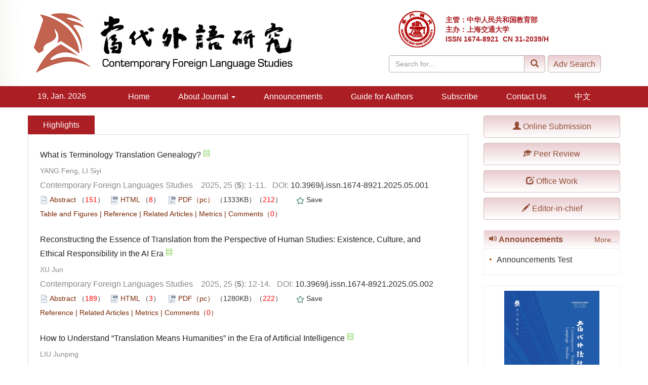

--- FILE ---
content_type: text/html;charset=UTF-8
request_url: https://www.qk.sjtu.edu.cn/cfls/EN/article/showHotArticle.do
body_size: 21802
content:






<!doctype html>
<html>
<head>
<meta charset="utf-8">
<meta http-equiv="X-UA-Compatible" content="IE=edge">
<meta name="viewport" content="width=device-width, initial-scale=1">
<!-- 上述3个meta标签*必须*放在最前面，任何其他内容都*必须*跟随其后！ -->
<TITLE>Contemporary Foreign Languages Studies</TITLE>
<script type="text/javascript" src="/js/jquery/jquery.min.js"></script>
<link href="/images/css.css" type="text/css" rel="stylesheet">
<SCRIPT language=javascript>
function gotoPage(page){
	window.location.href="../article/showHotArticle.do?pager="+page;
}	
function changePage1(){
	var zhi = jQuery('#idndasj').val();
	if(zhi<=1&& zhi>0 && (/(^[1-9]\d*$)/.test(zhi))){
		window.location.href="../article/showHotArticle.do?pager="+zhi;
	}else{
		jQuery('#idndasj').val("");
		return false;
	}
}
function changePage12(evt){
    var myEvent = evt?evt:(window.event?window.event:null)
     if (myEvent.keyCode== 13){
    	 var zhi = jQuery('#idndasj').val();
    		if(zhi<=1&& zhi>0 && (/(^[1-9]\d*$)/.test(zhi))){
    			window.location.href="../article/showHotArticle.do?pager="+zhi;
    		}else{
    			jQuery('#idndasj').val("");
    			return false;
    		}
     }
}
</SCRIPT>
<link rel="stylesheet" href="/js/bootstrap/css/bootstrap.min.css">
<link rel="stylesheet" href="/images/1674-8921/css/css.css">
<script src="/js/jquery/jquery.min.js"></script>
<script src="/js/bootstrap/js/bootstrap.min.js"></script>
<link rel="stylesheet" href="/js/bootstrap/css/font-awesome.min.css">

<!--兼容性问题调试-->
<!--[if lt IE 9]>
    <script src="//cdn.bootcss.com/html5shiv/3.7.2/html5shiv.min.js"></script>
    <script src="//cdn.bootcss.com/respond.js/1.4.2/respond.min.js"></script>
    <![endif]-->
<!--[if IE 9]>
    <script src="//cdn.bootcss.com/geopattern/1.2.3/js/base64.min.js"></script>
    <script src="//cdn.bootcss.com/geopattern/1.2.3/js/typedarray.min.js"></script>
    <![endif]-->
<!--兼容性问题调试end-->
<link rel="stylesheet" href="/images/1674-8921/css/item.css"><!--二级页面用到-->
</HEAD>
<BODY>

<!--头部-->
<header class="banner1">
  <div class="container">
  <div class="row">
    <div class="col-md-7 logo">
      <h1> <img src="https://www.qk.sjtu.edu.cn/cfls/images/1674-8921/images/logo.png" class="img-responsive" data-bd-imgshare-binded="1"> </h1>
    </div>
    <div class="col-md-5 hidden-sm hidden-xs">
	<div class="row">
	<div class="col-md-3 issn text-right">
	<div class="row">
	<img src="https://www.qk.sjtu.edu.cn/cfls/images/1674-8921/images/logo_xy.png">
	</div>
	</div>
	<div class="col-md-9 text-right issn" style="text-align: left;padding-top:10px;">
主管：中华人民共和国教育部<br>
主办：上海交通大学<br>
ISSN 1674-8921 &nbsp;CN 31-2039/H
    </div>
	</div>
      <div class="btn-toolbar btn-p input-group" role="toolbar">
			<IFRAME id="search1" src="https://www.qk.sjtu.edu.cn/cfls/EN/article/quickSearch.do" width="460" height="40" border="0" scrolling="no" frameborder="0" allowtransparency="true"></IFRAME>
	  </div>
	  </div>
	  </div>
  </div>
  </div>
</header>
<div class="navbar site-nav site-nav-en whitebg">
  <div class="container">
  <div class="row">
    <div class="navbar-header">
      <button class="navbar-toggle " type="button" data-toggle="collapse" data-target=".navbar-collapse"> <span class="sr-only">导航切换</span> <span class="icon-bar"></span> <span class="icon-bar"></span> <span class="icon-bar"></span> </button>
      <a class="navbar-brand visible-xs" href="https://www.qk.sjtu.edu.cn/cfls"></a> </div>
    <div class="navbar-collapse collapse" role="navigation">
      <ul class="nav navbar-nav">
      <li style="width:150px;line-height: 40px;text-align: center;margin-right: 20px;">
      	<span style="color:#fff" class="phone-none"><script language="JavaScript">
							function PageDate()
							{
							currentDate = new Date()
							with (currentDate)
							{
							day=getDay()
							this.document.write(getDate()+', ')
							month=getMonth()
							if (month==0){document.write('Jan. ')}
							if (month==1){document.write('Feb. ')}
							if (month==2){document.write('March ')}
							if (month==3){document.write('Apr. ')}
							if (month==4){document.write('May. ')}
							if (month==5){document.write('Jun. ')}
							if (month==6){document.write('Jul. ')}
							if (month==7){document.write('Aug. ')}
							if (month==8){document.write('Sept. ')}
							if (month==9){document.write('Oct. ')}
							if (month==10){document.write('Nov. ')}
							if (month==11){document.write('Dec. ')}
							this.document.write(getFullYear())
							}
							}
							PageDate()
                </script></span>　
      	
      	</li>
        <li><a href="https://www.qk.sjtu.edu.cn/cfls/EN/1674-8921/home.shtml">Home</a></li>
	<li role="presentation" class="dropdown"> <a href="#" class="dropdown-toggle" data-toggle="dropdown" aria-expanded="false">About Journal <b class="caret"></b></a>
          <ul class="dropdown-menu">
		<li><a href="https://www.qk.sjtu.edu.cn/cfls/EN/column/column1901.shtml">About Journal</a></li>
		<li><a href="https://www.qk.sjtu.edu.cn/cfls/EN/column/column1915.shtml">Advistr</a></li>
		<li><a href="https://www.qk.sjtu.edu.cn/cfls/EN/column/column1903.shtml">Editorial Board</a></li>

          </ul>
        </li>
        <li><a href="https://www.qk.sjtu.edu.cn/cfls/EN/news/folder.do?folderId=1907">Announcements</a></li>
        							<li><a href="https://www.qk.sjtu.edu.cn/cfls/EN/column/column1906.shtml">Guide for Authors</a></li>
												<li><a href="https://www.qk.sjtu.edu.cn/cfls/EN/column/column1908.shtml">Subscribe</a></li>
												<li><a href="https://www.qk.sjtu.edu.cn/cfls/EN/column/column1912.shtml">Contact Us</a></li>
					        <li><a href="https://www.qk.sjtu.edu.cn/cfls/CN/1674-8921/home.shtml">中文</a></li>
      </ul>
    </div>
  </div>
  </div>
</div>
<div class="container whitebg" style="height: 16px"></div>
<!--头部end-->
<script src='http://tongji.journalreport.cn/mstatistics.service.js'></script><script>recordAdd('8af08fcda64e427fa159b5f5910dd52d')</script>

<!--移动设备可见-->
<div class="container-fluid app-search container whitebg hidden-lg">
<IFRAME id="search1" src="https://www.qk.sjtu.edu.cn/cfls/EN/article/quickSearch.do" width="360" height="40" border="0" scrolling="no" frameborder="0" allowtransparency="true"></IFRAME>
</div>
<!--移动设备可见--> 
 
<!--中间--> 	
<div class="container whitebg"><div class="row">
	<!--左-->
	<div class="left col-md-9">
		<div class="content_nr">
			<h4 class="item_title">Highlights</h4>   
			<ul> 
							
			              				
















<SCRIPT language=javascript src="/images/OPENWIN.JS"></SCRIPT>
<script type="text/javascript" src="/js/jquery/jquery.min.js"></script>
<script language="javascript" src="/js/modelDialog1.js"></script>
<script language="javascript" src="/js/drag.js"></script>
<script language="javascript" src="/js/store.js"></script>
<script language="javascript" src="/js/download_EN.js"></script>
<script language="javascript" src="/js/layer2.1/layer.js"></script>
<LINK rel=stylesheet type=text/css href="/js/manu/lrtk.css">
<script language="javascript" src="/js/manu/manu.js"></script>
<link rel="stylesheet" href="/js/colorbox/colorbox.css" />
<script src="/js/colorbox/jquery.colorbox.js"></script>
<link rel="stylesheet" href="/js/jqpagination/jqpagination.css" />
<script src="/js/jqpagination/jquery.jqpagination.js"></script>
<SCRIPT language=javascript>
//文章图片显示隐藏用
function togthumb() {
	$(".apwrap").toggleClass("hiden");
	if($('.apwrap').hasClass('hiden'))
		$("#thumbtn").attr("src", "/images/sele_pic2.png");
	else
		$("#thumbtn").attr("src", "/images/sele_pic1.png");
}
//选中文章  文章块  变色
function hightlightrowaction(rowid) {
	var thisrow = $("#"+rowid);
	if ($(thisrow).hasClass("selectedrow")) {
		$(thisrow).removeClass("selectedrow");
		$(thisrow).addClass("noselectrow");
	} else {
		$(thisrow).addClass("selectedrow");
		$(thisrow).removeClass("noselectrow");
	}
}
//文章信息预览  图表    参考文献  等等
function articlePreview(id,type,divId){
	document.getElementById('articlePreviewBig'+id).style.display='block';
	var url="showArticlePreview.jsp";
	var pars ="type="+type+"&articleID="+id;
	var myAjax = new Ajax.Updater(
		''+divId,
   		url,
		{
			method: 'post',
			parameters: pars,
			displayLoading:false,
			evalScripts:true,
			onComplete:function(x){
				document.getElementById(divId).innerHTML=x.responseText;
			}
		}
	);
}

function lsdy2(attachType, articleId, qiKanWangZhi, nian, nianjuanqiID) {
    var pars = "attachType=" + attachType + "&id=" + articleId;
    if (attachType == "RICH_HTML") {
        jQuery.post(qiKanWangZhi + "/EN/article/downloadArticleFileFee.do?" + new Date(), pars, function (data) {
            window.location.href = qiKanWangZhi + "/article/" + nian + "/" + nianjuanqiID + "/" + articleId;
        });
    } else {
        window.location.href = qiKanWangZhi + "/EN/article/downloadArticleFile.do?attachType=" + attachType + "&id=" + articleId;
    }
    $('.layui-layer').hide();
    $('.layui-layer-shade').hide();
}

function getScroll() {
    var t, l, w, h; 11.     
    if (document.documentElement && document.documentElement.scrollTop) { 
        t = document.documentElement.scrollTop; 
        l = document.documentElement.scrollLeft; 
        w = document.documentElement.scrollWidth; 
        h = document.documentElement.scrollHeight; 
    } else if (document.body) { 
        t = document.body.scrollTop; 
        l = document.body.scrollLeft; 
        w = document.body.scrollWidth; 
        h = document.body.scrollHeight; 
    } 
    return { t: t, l: l, w: w, h: h }; 
}
function selectall(argu,checkBoxName){
	var obj = document.getElementsByName(checkBoxName);
    for(var i= 0;i<obj.length;i++){
		obj[i].checked = argu.checked;
        //hightlightrowaction('art'+obj[i].value);
        var thisrow = $("#art"+obj[i].value);
        if(obj[i].checked){
        	if (!$(thisrow).hasClass("selectedrow")) {
				$(thisrow).addClass("selectedrow");
				$(thisrow).removeClass("noselectrow");
			}
        }else{
        	if ($(thisrow).hasClass("selectedrow")) {
				$(thisrow).removeClass("selectedrow");
				$(thisrow).addClass("noselectrow");
			}
        }
    }
}
function isready1(){
	var flag=0;
	var obj = document.getElementsByName('pid');
	for(var i= 0;i<obj.length;i++){
		if(obj[i].checked){
			flag=1;
			break;
		}
    }
	if(flag==0){
		return  false;
	}
	var form = document.getElementById("AbstractList");
	form.action="../article/uniteZhaiYao.do";
	form.submit();
}
function downloadCitations(type){
	var flag=0;
	var ids="";
	var obj = document.getElementsByName('pid');
	for(var i= 0;i<obj.length;i++){
		if(obj[i].checked){
			flag=1;
			ids+=obj[i].value+",";
		}
    }
	if(flag==0){
		alert("Please select article!");
		return  false;
	}
	window.location.href="../article/getTxtFiles.do?fileType="+type+"&articleIds="+ids;
}
function DrawImage(ImgD,FitWidth,FitHeight){
	var image=new Image();
	image.src=ImgD.src;
	if(image.width>0 && image.height>0){
		if(image.width/image.height>= FitWidth/FitHeight){
			if(image.width>FitWidth){
				ImgD.width=FitWidth;
				ImgD.height=(image.height*FitWidth)/image.width;
			}else{
				ImgD.width=image.width;
				ImgD.height=image.height;
			}
		} else{
			if(image.height>FitHeight){
				ImgD.height=FitHeight;
				ImgD.width=(image.width*FitHeight)/image.height;
			}else{
				ImgD.width=image.width;
				ImgD.height=image.height;
			}
		}
	}
}
$(document).ready(function(){
	$(".figureClass").colorbox({rel:'figureClass', transition:"none", width:"80%", height:"80%"});
	
});
$(document).ready(function(){
	var arrSpan=$("[id^='span_visual_article_']");
	if(arrSpan && arrSpan.length && arrSpan.length>0 ){
		for(var i=0;i<arrSpan.length;i++){
			var articleID=arrSpan[i].id.toString().replace("span_visual_article_","");
			jQuery.getJSON("/EN/lexeme/existsCnctstInArticle.do?articleID="+articleID, null, function(json){
				if(json.result){
					$("#span_visual_article_"+json.articleID).show();
				}
			});
		}
	}
});

//可视化开始
$(document).ready(function(){
    var arrSpan=$("[id^='span_visual_article_']");
    if(arrSpan && arrSpan.length && arrSpan.length>0 ){
        for(var i=0;i<arrSpan.length;i++){
            var articleID=arrSpan[i].id.toString().replace("span_visual_article_","");
            jQuery.getJSON("/EN/lexeme/existsCnctstInArticle.do?articleID="+articleID, null, function(json){
                if(json.result){
                    $("#span_visual_article_"+json.articleID).show();
                }
            });
        }
    }
});
//可视化结束

</SCRIPT>
<style type="text/css">
.black_overlay{
    display: none;
    position: absolute;
    top: 0%;
    left: 0%;
    width: 100%;
    height: 100%;
    background-color: #D8D8D8;
    z-index:1001;
    -moz-opacity: 0.8;
    opacity:.80;
    filter: alpha(opacity=80);
}
.hiden {
  display: none;
}
.waiting_content {
    display: none;
    width: 50%;
    padding: 16px;
    border: 1px solid orange;
    background-color: white;
    z-index:1002;
    overflow: auto;
    position:absolute;/**绝对定位**/
	left:50%;/**左边50%**/
	top:50%;/**顶部50%**/
	margin-top:-50px;/**上移-50%**/
	margin-left:-100px;/**左移-50%**/
}
</style>
<div id="waiting" class="waiting_content">
	<div style="padding: 10px;">
	<span id="waitingInfo">Please wait a minute...</span><br/>
	</div>
</div>
<table width="100%" border="0" cellpadding="0" cellspacing="0">
	<tr>
		<td colspan="2" align="left">
			
			<TABLE width="98%" border=0 align="center" cellPadding=0 cellSpacing=3 bgcolor="#FCF5EB" class="table1">
				<TBODY>
					<TR>
                 		<TD width="13" height="24">
                   			<input class="article_checkbox" onclick="javascript:selectall(this,'pid');"  alt="Select" type="checkbox" id="sel">
                   		</TD>
                 		<TD width="90" align="center" class="txt_14000">For Selected:</TD>
                 		<!-- 
                 		<td width="15"><a href="#"><img src="/images/sele_abs.png" border="0" /></a></td>
                 		<td>
                 			<a href="javascript:isready1();" class="txt_14000">View Abstracts</a>
                 		</td>
                 		 -->
                 		<td width="28"><a href="#"><img src="/images/sele_down.png" border="0" /></a></td>
                 		<td>
                 			<ul id="sddm">
								<li><a href="#" onmouseover="mopen('DownloadCitationManus')" onmouseout="mclosetime()">Download Citations</a>
		                 			<div id="DownloadCitationManus" onmouseover="mcancelclosetime()" onmouseout="mclosetime()">
										<a href="#d" onclick="downloadCitations('EndNote_en');">EndNote</a>
										<a href="#d" onclick="downloadCitations('Ris_en');">Ris</a>
										<a href="#d" onclick="downloadCitations('BibTeX_en');">BibTeX</a>
									</div>
								</li>
							</ul>
                 		</td>
                 		<td width="32"><img src="/images/sele_pic1.png" title="Toggle Thumbnails" name="thumbtn" id="thumbtn" onclick="togthumb();" /></td>
                 		<TD><A class="txt_14000" id="thumbtn" onclick="togthumb();" style="cursor: pointer"/>Toggle Thumbnails</A></TD>
                 	</TR>
				</TBODY>
			</TABLE>
			
			<!-- 
			<table width="70%" border="0" cellspacing="0" cellpadding="0" style="margin-left: 6px; margin-top: 8px">
				<tr>
                 	<td width="19"><img src="/images/t_full.gif" /></td>
                   	<td width="123"><span class="txt_zhaiyao1" style="font-size:14px">Full-text Available</span></td>
                   	<td width="19"><img src="/images/t_abstract.gif" /></td>
                   	<td><span class="txt_zhaiyao1" style="font-size:14px">Abstract Only</span></td>
                   	<td width="19"><img src="/images/t_open.gif" /></td>
                   	<td><span class="txt_zhaiyao1" style="font-size:14px">Open Access</span></td>
				</tr>
			</table>
			 -->
		</td>
	</tr>
</table>
<form name="AbstractList" id="AbstractList" action=uniteZhaiYao.do method=post target=_blank>

	
		<DIV id=art50828 class=noselectrow>
			<TABLE width="98%">
				<TBODY>
					<TR>
						<TD align="left" vAlign=top class=article_checkbox_cell>
							<INPUT id=thisart_50828 class=article_checkbox onchange="hightlightrowaction('art50828')" value=50828 alt=Select type=checkbox name=pid> 
                            <LABEL class=hidelabel for=thisart_50828>Select</LABEL> 
                        </TD>
                        
                        <td align="left" style="PADDING-BOTTOM: 3px; PADDING-LEFT: 0px; WIDTH: 100%; PADDING-RIGHT: 0px; VERTICAL-ALIGN: top; PADDING-TOP: 0px">
                        	
                        		
                        			<a href="https://www.qk.sjtu.edu.cn/cfls/EN/10.3969/j.issn.1674-8921.2025.05.001" class="txt_biaoti">What is Terminology Translation Genealogy?</a>
                        		
                        	
                        	<iframe src="https://www.qk.sjtu.edu.cn/cfls/EN/article/articleDownloadControl.do?articleId=50828"  width="15" height="15"  scrolling=no frameborder=0 allowtransparency="true"></iframe>
                        	
                        	<div class="authorList"><span class="abs_zuozhe">YANG Feng, LI Siyi</span></div>
                            <span class="abs_njq">
	                            Contemporary Foreign Languages Studies &nbsp;&nbsp;
	                            
		                            2025, 25 (<strong>5</strong>): 
		                            1-11.  &nbsp;
	                            
								DOI: <a href="https://doi.org/10.3969/j.issn.1674-8921.2025.05.001" target="_blank">10.3969/j.issn.1674-8921.2025.05.001</a>
	                            
	                            	
                            </span><br />
                            
	                            <div class="links1">
		                            <img src="/images/abstract2.png" width="16" height="16" />
		                            <a class="txt_zhaiyao1" href="javascript:void(0)" onclick= "if (document.getElementById('Abstract50828').style.display=='block') document.getElementById('Abstract50828').style.display='none'; else document.getElementById('Abstract50828').style.display='block'">Abstract</a> 
		                            	（<font color="#ff0000">151</font>）&nbsp;&nbsp;
									
									<img src="/images/htm.png" width="16" height="16" />
									<a class="txt_zhaiyao1" href="javascript:;" onclick="lsdy1('RICH_HTML','50828','https://www.qk.sjtu.edu.cn/cfls','2025','article/2025/1674-8921/1674-8921-25-5-1.shtml');return false;">HTML</a>
									（<font color="#ff0000">8</font>）
									&nbsp;&nbsp;
		                            
		                            	<img src="/images/pdf.png" width="16" height="16" />
		                            	<a class="txt_zhaiyao1" href="javascript:;" onclick="lsdy1('PDF','50828','https://www.qk.sjtu.edu.cn/cfls','2025','3190','1674-8921');">PDF（pc）</a>
		                          		  （1333KB）（<font color="#ff0000">212</font>）
		                            &nbsp;&nbsp;
		                            &nbsp;&nbsp;
		                            
		                            <span id="span_visual_article_50828" style="display:none;">
		                            <img src="/images/knowledge_map.png" width="16" height="16" />
		                            <a href="https://www.qk.sjtu.edu.cn/cfls/EN/lexeme/showArticleByLexeme.do?articleID=50828">Knowledge map</a>
		                            &nbsp;&nbsp;
		                            </span>
		                            
		                            <img src="/images/reb.png" width="16" height="16" />
		                            <a href="javascript:;" onclick="collectArticle('50828')">Save</a>
	                            </div>
	                            
	                            <div id="Abstract50828" class="white_content">
	                            	<p id="p00010">Within the theoretical framework of the Transknowletology, this study proposes and systematically constructs a theoretical model for Genealogical Terminology Translation. The Transknowletology conceptualizes translation as a cross-linguistic act of knowledge processing, reconstruction, and re-dissemination, thereby providing a novel epistemological foundation for terminology translation research. Terminology Translation Genealogy seeks to transcend the static equivalence model prevalent in traditional terminology translation studies. By tracing the multiple trajectories, variant forms and underlying power, cultural and knowledge dynamics of core terms during their translingual journeys, it reveals the constitutive role of terminology translation in the generation and evolution of knowledge. After elaborating on the definition and necessity of Terminology Translation Genealogy, and distinguishing its connections and differences from traditional terminology translation studies and conceptual translation history, this study ultimately establishes its core position and value within the theoretical system of knowledge translation.</p>
	                            </div>
	                            <span class="txt_zhaiyao3">
		                            
				                            	<a class="txt_zhaiyao3" href="https://www.qk.sjtu.edu.cn/cfls/EN/10.3969/j.issn.1674-8921.2025.05.001#FigureTableTab">Table and Figures</a> |
				                             
				                            	<a class="txt_zhaiyao3" href="https://www.qk.sjtu.edu.cn/cfls/EN/10.3969/j.issn.1674-8921.2025.05.001#ReferenceTab">Reference</a> | 
				                            
					                            <a class="txt_zhaiyao3" href="https://www.qk.sjtu.edu.cn/cfls/EN/10.3969/j.issn.1674-8921.2025.05.001#RelatedCitationTab">Related Articles</a> | 
					                            <a class="txt_zhaiyao3" href="https://www.qk.sjtu.edu.cn/cfls/EN/10.3969/j.issn.1674-8921.2025.05.001#MetricsTab">Metrics</a> | 
					                            <a class="txt_zhaiyao3" href="https://www.qk.sjtu.edu.cn/cfls/EN/10.3969/j.issn.1674-8921.2025.05.001#benwenpingjia">Comments</a>（<font color="#ff0000">0</font>）
	                            	
	                            </span>
	                            
	                            
	                            
	  							
	  							
	  							<div class="apwrap">
								
	  							</div>
                            
						</td>
                        <TD width="13" align="left" vAlign=top style="padding-right: 5px;"></TD>
					</TR>
				</TBODY>
			</TABLE>
		</DIV>
	
		<DIV id=art50812 class=noselectrow>
			<TABLE width="98%">
				<TBODY>
					<TR>
						<TD align="left" vAlign=top class=article_checkbox_cell>
							<INPUT id=thisart_50812 class=article_checkbox onchange="hightlightrowaction('art50812')" value=50812 alt=Select type=checkbox name=pid> 
                            <LABEL class=hidelabel for=thisart_50812>Select</LABEL> 
                        </TD>
                        
                        <td align="left" style="PADDING-BOTTOM: 3px; PADDING-LEFT: 0px; WIDTH: 100%; PADDING-RIGHT: 0px; VERTICAL-ALIGN: top; PADDING-TOP: 0px">
                        	
                        		
                        			<a href="https://www.qk.sjtu.edu.cn/cfls/EN/10.3969/j.issn.1674-8921.2025.05.002" class="txt_biaoti">Reconstructing the Essence of Translation from the Perspective of Human Studies: Existence, Culture, and Ethical Responsibility in the AI Era</a>
                        		
                        	
                        	<iframe src="https://www.qk.sjtu.edu.cn/cfls/EN/article/articleDownloadControl.do?articleId=50812"  width="15" height="15"  scrolling=no frameborder=0 allowtransparency="true"></iframe>
                        	
                        	<div class="authorList"><span class="abs_zuozhe">XU Jun</span></div>
                            <span class="abs_njq">
	                            Contemporary Foreign Languages Studies &nbsp;&nbsp;
	                            
		                            2025, 25 (<strong>5</strong>): 
		                            12-14.  &nbsp;
	                            
								DOI: <a href="https://doi.org/10.3969/j.issn.1674-8921.2025.05.002" target="_blank">10.3969/j.issn.1674-8921.2025.05.002</a>
	                            
	                            	
                            </span><br />
                            
	                            <div class="links1">
		                            <img src="/images/abstract2.png" width="16" height="16" />
		                            <a class="txt_zhaiyao1" href="javascript:void(0)" onclick= "if (document.getElementById('Abstract50812').style.display=='block') document.getElementById('Abstract50812').style.display='none'; else document.getElementById('Abstract50812').style.display='block'">Abstract</a> 
		                            	（<font color="#ff0000">189</font>）&nbsp;&nbsp;
									
									<img src="/images/htm.png" width="16" height="16" />
									<a class="txt_zhaiyao1" href="javascript:;" onclick="lsdy1('RICH_HTML','50812','https://www.qk.sjtu.edu.cn/cfls','2025','article/2025/1674-8921/1674-8921-25-5-12.shtml');return false;">HTML</a>
									（<font color="#ff0000">3</font>）
									&nbsp;&nbsp;
		                            
		                            	<img src="/images/pdf.png" width="16" height="16" />
		                            	<a class="txt_zhaiyao1" href="javascript:;" onclick="lsdy1('PDF','50812','https://www.qk.sjtu.edu.cn/cfls','2025','3190','1674-8921');">PDF（pc）</a>
		                          		  （1280KB）（<font color="#ff0000">222</font>）
		                            &nbsp;&nbsp;
		                            &nbsp;&nbsp;
		                            
		                            <span id="span_visual_article_50812" style="display:none;">
		                            <img src="/images/knowledge_map.png" width="16" height="16" />
		                            <a href="https://www.qk.sjtu.edu.cn/cfls/EN/lexeme/showArticleByLexeme.do?articleID=50812">Knowledge map</a>
		                            &nbsp;&nbsp;
		                            </span>
		                            
		                            <img src="/images/reb.png" width="16" height="16" />
		                            <a href="javascript:;" onclick="collectArticle('50812')">Save</a>
	                            </div>
	                            
	                            <div id="Abstract50812" class="white_content">
	                            	<p id="p00010">This paper delves into the significant theoretical and contemporary implications of Professor Yang Feng’s proposition that “translation is human studies” for re-understanding the essence of translation. It argues that this proposition serves as a crucial response to and critique of the prevailing instrumental and technocratic views of translation. The article systematically elucidates the theoretical connotations of “translation is human studies” through three interconnected dimensions: Firstly, on the ontological level, translation is posited as a fundamental mode of human existence, facilitating the communication of consciousness and the expansion of being through the creation and transformation of symbols. Secondly, on the cultural level, translation is characterized as a cross-cultural communicative act, functioning as a constructive force in cultural dissemination, exchange, and innovation. Thirdly, within the contemporary context, especially in the age of artificial intelligence, this proposition critically underscores the inherently humanistic nature of translation, the subjectivity of the translator, and its attendant ethical responsibilities. The paper concludes that “translation is human studies” is not a definitive theoretical summation but an open-ended intellectual proposition. It situates translation practice within the broader framework of human existence, culture, and production, thereby offering a new philosophical pathway and critical perspective for re-evaluating the utility of translation and addressing technological challenges.</p>
	                            </div>
	                            <span class="txt_zhaiyao3">
		                             
				                            	<a class="txt_zhaiyao3" href="https://www.qk.sjtu.edu.cn/cfls/EN/10.3969/j.issn.1674-8921.2025.05.002#ReferenceTab">Reference</a> | 
				                            
					                            <a class="txt_zhaiyao3" href="https://www.qk.sjtu.edu.cn/cfls/EN/10.3969/j.issn.1674-8921.2025.05.002#RelatedCitationTab">Related Articles</a> | 
					                            <a class="txt_zhaiyao3" href="https://www.qk.sjtu.edu.cn/cfls/EN/10.3969/j.issn.1674-8921.2025.05.002#MetricsTab">Metrics</a> | 
					                            <a class="txt_zhaiyao3" href="https://www.qk.sjtu.edu.cn/cfls/EN/10.3969/j.issn.1674-8921.2025.05.002#benwenpingjia">Comments</a>（<font color="#ff0000">0</font>）
	                            	
	                            </span>
	                            
	                            
	                            
	  							
	  							
	  							<div class="apwrap">
								
	  							</div>
                            
						</td>
                        <TD width="13" align="left" vAlign=top style="padding-right: 5px;"></TD>
					</TR>
				</TBODY>
			</TABLE>
		</DIV>
	
		<DIV id=art50816 class=noselectrow>
			<TABLE width="98%">
				<TBODY>
					<TR>
						<TD align="left" vAlign=top class=article_checkbox_cell>
							<INPUT id=thisart_50816 class=article_checkbox onchange="hightlightrowaction('art50816')" value=50816 alt=Select type=checkbox name=pid> 
                            <LABEL class=hidelabel for=thisart_50816>Select</LABEL> 
                        </TD>
                        
                        <td align="left" style="PADDING-BOTTOM: 3px; PADDING-LEFT: 0px; WIDTH: 100%; PADDING-RIGHT: 0px; VERTICAL-ALIGN: top; PADDING-TOP: 0px">
                        	
                        		
                        			<a href="https://www.qk.sjtu.edu.cn/cfls/EN/10.3969/j.issn.1674-8921.2025.05.003" class="txt_biaoti">How to Understand “Translation Means Humanities” in the Era of Artificial Intelligence</a>
                        		
                        	
                        	<iframe src="https://www.qk.sjtu.edu.cn/cfls/EN/article/articleDownloadControl.do?articleId=50816"  width="15" height="15"  scrolling=no frameborder=0 allowtransparency="true"></iframe>
                        	
                        	<div class="authorList"><span class="abs_zuozhe">LIU Junping</span></div>
                            <span class="abs_njq">
	                            Contemporary Foreign Languages Studies &nbsp;&nbsp;
	                            
		                            2025, 25 (<strong>5</strong>): 
		                            15-26.  &nbsp;
	                            
								DOI: <a href="https://doi.org/10.3969/j.issn.1674-8921.2025.05.003" target="_blank">10.3969/j.issn.1674-8921.2025.05.003</a>
	                            
	                            	
                            </span><br />
                            
	                            <div class="links1">
		                            <img src="/images/abstract2.png" width="16" height="16" />
		                            <a class="txt_zhaiyao1" href="javascript:void(0)" onclick= "if (document.getElementById('Abstract50816').style.display=='block') document.getElementById('Abstract50816').style.display='none'; else document.getElementById('Abstract50816').style.display='block'">Abstract</a> 
		                            	（<font color="#ff0000">125</font>）&nbsp;&nbsp;
									
									<img src="/images/htm.png" width="16" height="16" />
									<a class="txt_zhaiyao1" href="javascript:;" onclick="lsdy1('RICH_HTML','50816','https://www.qk.sjtu.edu.cn/cfls','2025','article/2025/1674-8921/1674-8921-25-5-15.shtml');return false;">HTML</a>
									（<font color="#ff0000">3</font>）
									&nbsp;&nbsp;
		                            
		                            	<img src="/images/pdf.png" width="16" height="16" />
		                            	<a class="txt_zhaiyao1" href="javascript:;" onclick="lsdy1('PDF','50816','https://www.qk.sjtu.edu.cn/cfls','2025','3190','1674-8921');">PDF（pc）</a>
		                          		  （1313KB）（<font color="#ff0000">159</font>）
		                            &nbsp;&nbsp;
		                            &nbsp;&nbsp;
		                            
		                            <span id="span_visual_article_50816" style="display:none;">
		                            <img src="/images/knowledge_map.png" width="16" height="16" />
		                            <a href="https://www.qk.sjtu.edu.cn/cfls/EN/lexeme/showArticleByLexeme.do?articleID=50816">Knowledge map</a>
		                            &nbsp;&nbsp;
		                            </span>
		                            
		                            <img src="/images/reb.png" width="16" height="16" />
		                            <a href="javascript:;" onclick="collectArticle('50816')">Save</a>
	                            </div>
	                            
	                            <div id="Abstract50816" class="white_content">
	                            	<p id="p00010">In the era of artificial intelligence, the proposition that “translation means humanities” not only demonstrates the conflicts and dialogue between science and humanities, but also highlights the necessity of promoting the humanistic spirit. This paper explores the differences between “human-minded translation” and “machine-minded translation” from three dimensions: the translator’s subjectivity, the language ontology theory, and the translation-studies existence theory. According to the translator’s subjectivity theory, the translator’s self-awareness and self-understanding play an irreplaceable role in translation creativity. As the subject in the process of translation creation, humans have the characteristic of “reflecting on the image”. The virtual and coded process of artificial intelligence cannot fully accommodate the contextuality, interpretation, and authenticity of language meaning representations. The ontology theory emphasizes the metaphorical thinking of language and the emotional expression of “poetic wisdom”, and at the same time highlights the translator’s personal style. Different from the machine’s formalized language, the translator’s language combines aesthetic characteristics and life experiences. The flattened language of machine translation leads to the degradation of language, thus causing the “loss of the Tao”. The existence theory of translation studies focuses on the proposition of “translation shapes a person” and the translator’s ultimate pursuit of human goal. The proposition that “translation means humanities” is conducive to reconstructing translation ethics and humanistic care in the era of artificial intelligence, injecting profound humanistic spirit into digital civilization, and reflecting the exploration of the ultimate proposition that “human beings are the end”.</p>
	                            </div>
	                            <span class="txt_zhaiyao3">
		                             
				                            	<a class="txt_zhaiyao3" href="https://www.qk.sjtu.edu.cn/cfls/EN/10.3969/j.issn.1674-8921.2025.05.003#ReferenceTab">Reference</a> | 
				                            
					                            <a class="txt_zhaiyao3" href="https://www.qk.sjtu.edu.cn/cfls/EN/10.3969/j.issn.1674-8921.2025.05.003#RelatedCitationTab">Related Articles</a> | 
					                            <a class="txt_zhaiyao3" href="https://www.qk.sjtu.edu.cn/cfls/EN/10.3969/j.issn.1674-8921.2025.05.003#MetricsTab">Metrics</a> | 
					                            <a class="txt_zhaiyao3" href="https://www.qk.sjtu.edu.cn/cfls/EN/10.3969/j.issn.1674-8921.2025.05.003#benwenpingjia">Comments</a>（<font color="#ff0000">0</font>）
	                            	
	                            </span>
	                            
	                            
	                            
	  							
	  							
	  							<div class="apwrap">
								
	  							</div>
                            
						</td>
                        <TD width="13" align="left" vAlign=top style="padding-right: 5px;"></TD>
					</TR>
				</TBODY>
			</TABLE>
		</DIV>
	
		<DIV id=art50823 class=noselectrow>
			<TABLE width="98%">
				<TBODY>
					<TR>
						<TD align="left" vAlign=top class=article_checkbox_cell>
							<INPUT id=thisart_50823 class=article_checkbox onchange="hightlightrowaction('art50823')" value=50823 alt=Select type=checkbox name=pid> 
                            <LABEL class=hidelabel for=thisart_50823>Select</LABEL> 
                        </TD>
                        
                        <td align="left" style="PADDING-BOTTOM: 3px; PADDING-LEFT: 0px; WIDTH: 100%; PADDING-RIGHT: 0px; VERTICAL-ALIGN: top; PADDING-TOP: 0px">
                        	
                        		
                        			<a href="https://www.qk.sjtu.edu.cn/cfls/EN/10.3969/j.issn.1674-8921.2025.05.005" class="txt_biaoti">Reflections on the Future of Translation in the AI Era from the Perspective of “Humanism”</a>
                        		
                        	
                        	<iframe src="https://www.qk.sjtu.edu.cn/cfls/EN/article/articleDownloadControl.do?articleId=50823"  width="15" height="15"  scrolling=no frameborder=0 allowtransparency="true"></iframe>
                        	
                        	<div class="authorList"><span class="abs_zuozhe">LAN Hongjun</span></div>
                            <span class="abs_njq">
	                            Contemporary Foreign Languages Studies &nbsp;&nbsp;
	                            
		                            2025, 25 (<strong>5</strong>): 
		                            39-47.  &nbsp;
	                            
								DOI: <a href="https://doi.org/10.3969/j.issn.1674-8921.2025.05.005" target="_blank">10.3969/j.issn.1674-8921.2025.05.005</a>
	                            
	                            	
                            </span><br />
                            
	                            <div class="links1">
		                            <img src="/images/abstract2.png" width="16" height="16" />
		                            <a class="txt_zhaiyao1" href="javascript:void(0)" onclick= "if (document.getElementById('Abstract50823').style.display=='block') document.getElementById('Abstract50823').style.display='none'; else document.getElementById('Abstract50823').style.display='block'">Abstract</a> 
		                            	（<font color="#ff0000">141</font>）&nbsp;&nbsp;
									
									<img src="/images/htm.png" width="16" height="16" />
									<a class="txt_zhaiyao1" href="javascript:;" onclick="lsdy1('RICH_HTML','50823','https://www.qk.sjtu.edu.cn/cfls','2025','article/2025/1674-8921/1674-8921-25-5-39.shtml');return false;">HTML</a>
									（<font color="#ff0000">12</font>）
									&nbsp;&nbsp;
		                            
		                            	<img src="/images/pdf.png" width="16" height="16" />
		                            	<a class="txt_zhaiyao1" href="javascript:;" onclick="lsdy1('PDF','50823','https://www.qk.sjtu.edu.cn/cfls','2025','3190','1674-8921');">PDF（pc）</a>
		                          		  （1295KB）（<font color="#ff0000">170</font>）
		                            &nbsp;&nbsp;
		                            &nbsp;&nbsp;
		                            
		                            <span id="span_visual_article_50823" style="display:none;">
		                            <img src="/images/knowledge_map.png" width="16" height="16" />
		                            <a href="https://www.qk.sjtu.edu.cn/cfls/EN/lexeme/showArticleByLexeme.do?articleID=50823">Knowledge map</a>
		                            &nbsp;&nbsp;
		                            </span>
		                            
		                            <img src="/images/reb.png" width="16" height="16" />
		                            <a href="javascript:;" onclick="collectArticle('50823')">Save</a>
	                            </div>
	                            
	                            <div id="Abstract50823" class="white_content">
	                            	<p id="p00010">The development of AI has transformed the internal and external relations of translation, challenging the subjectivity of “human” in translation and triggering anxiety and reflection on whether human translators will and should give way to AI translation. In the AI era, the essence of technical issues or translation issues is all about “human”. From the perspective of “human”, this article explores three questions: whether translation will still exist in the AI era, how translation will exist, and how humans will exist in translation. It tries to re-examine translation and understand human translators in translation and the relationship between human and translation, as well as between human and the world, in order to encourage human translators to recognize, maintain, and uphold their self-awareness, subject status and ethical responsibility.</p>
	                            </div>
	                            <span class="txt_zhaiyao3">
		                             
				                            	<a class="txt_zhaiyao3" href="https://www.qk.sjtu.edu.cn/cfls/EN/10.3969/j.issn.1674-8921.2025.05.005#ReferenceTab">Reference</a> | 
				                            
					                            <a class="txt_zhaiyao3" href="https://www.qk.sjtu.edu.cn/cfls/EN/10.3969/j.issn.1674-8921.2025.05.005#RelatedCitationTab">Related Articles</a> | 
					                            <a class="txt_zhaiyao3" href="https://www.qk.sjtu.edu.cn/cfls/EN/10.3969/j.issn.1674-8921.2025.05.005#MetricsTab">Metrics</a> | 
					                            <a class="txt_zhaiyao3" href="https://www.qk.sjtu.edu.cn/cfls/EN/10.3969/j.issn.1674-8921.2025.05.005#benwenpingjia">Comments</a>（<font color="#ff0000">0</font>）
	                            	
	                            </span>
	                            
	                            
	                            
	  							
	  							
	  							<div class="apwrap">
								
	  							</div>
                            
						</td>
                        <TD width="13" align="left" vAlign=top style="padding-right: 5px;"></TD>
					</TR>
				</TBODY>
			</TABLE>
		</DIV>
	
		<DIV id=art50825 class=noselectrow>
			<TABLE width="98%">
				<TBODY>
					<TR>
						<TD align="left" vAlign=top class=article_checkbox_cell>
							<INPUT id=thisart_50825 class=article_checkbox onchange="hightlightrowaction('art50825')" value=50825 alt=Select type=checkbox name=pid> 
                            <LABEL class=hidelabel for=thisart_50825>Select</LABEL> 
                        </TD>
                        
                        <td align="left" style="PADDING-BOTTOM: 3px; PADDING-LEFT: 0px; WIDTH: 100%; PADDING-RIGHT: 0px; VERTICAL-ALIGN: top; PADDING-TOP: 0px">
                        	
                        		
                        			<a href="https://www.qk.sjtu.edu.cn/cfls/EN/10.3969/j.issn.1674-8921.2025.05.007" class="txt_biaoti">International and Regional Studies with Chinese Characteristics: Discipline Construction, Practical Guidance, and Theoretical Innovation</a>
                        		
                        	
                        	<iframe src="https://www.qk.sjtu.edu.cn/cfls/EN/article/articleDownloadControl.do?articleId=50825"  width="15" height="15"  scrolling=no frameborder=0 allowtransparency="true"></iframe>
                        	
                        	<div class="authorList"><span class="abs_zuozhe">LUO Lin</span></div>
                            <span class="abs_njq">
	                            Contemporary Foreign Languages Studies &nbsp;&nbsp;
	                            
		                            2025, 25 (<strong>5</strong>): 
		                            60-70.  &nbsp;
	                            
								DOI: <a href="https://doi.org/10.3969/j.issn.1674-8921.2025.05.007" target="_blank">10.3969/j.issn.1674-8921.2025.05.007</a>
	                            
	                            	
                            </span><br />
                            
	                            <div class="links1">
		                            <img src="/images/abstract2.png" width="16" height="16" />
		                            <a class="txt_zhaiyao1" href="javascript:void(0)" onclick= "if (document.getElementById('Abstract50825').style.display=='block') document.getElementById('Abstract50825').style.display='none'; else document.getElementById('Abstract50825').style.display='block'">Abstract</a> 
		                            	（<font color="#ff0000">119</font>）&nbsp;&nbsp;
									
									<img src="/images/htm.png" width="16" height="16" />
									<a class="txt_zhaiyao1" href="javascript:;" onclick="lsdy1('RICH_HTML','50825','https://www.qk.sjtu.edu.cn/cfls','2025','article/2025/1674-8921/1674-8921-25-5-60.shtml');return false;">HTML</a>
									（<font color="#ff0000">2</font>）
									&nbsp;&nbsp;
		                            
		                            	<img src="/images/pdf.png" width="16" height="16" />
		                            	<a class="txt_zhaiyao1" href="javascript:;" onclick="lsdy1('PDF','50825','https://www.qk.sjtu.edu.cn/cfls','2025','3190','1674-8921');">PDF（pc）</a>
		                          		  （1293KB）（<font color="#ff0000">144</font>）
		                            &nbsp;&nbsp;
		                            &nbsp;&nbsp;
		                            
		                            <span id="span_visual_article_50825" style="display:none;">
		                            <img src="/images/knowledge_map.png" width="16" height="16" />
		                            <a href="https://www.qk.sjtu.edu.cn/cfls/EN/lexeme/showArticleByLexeme.do?articleID=50825">Knowledge map</a>
		                            &nbsp;&nbsp;
		                            </span>
		                            
		                            <img src="/images/reb.png" width="16" height="16" />
		                            <a href="javascript:;" onclick="collectArticle('50825')">Save</a>
	                            </div>
	                            
	                            <div id="Abstract50825" class="white_content">
	                            	<p id="p00010">International and Regional Studies with Chinese characteristics is an emerging interdisciplinary field dedicated to serving national strategies, focusing on comprehensive research into the politics, economies, and cultures of countries worldwide. Its formal designation as a first-level discipline in 2022 marks the beginning of its systematic construction. Centered on a “government-industry-university-research-application” collaborative mechanism, it fulfills four key functions: informing policy, advising businesses, enlightening the public, and cultivating talent, all aimed at constructing an autonomous knowledge system with Chinese characteristics. By integrating resources from universities and think tanks, it promotes talent development and theoretical innovation, and emphasizes mutual learning among civilizations and a balanced, pluralistic methodology, with a view to breaking through Western-centric paradigms, supporting the Belt and Road Initiative and national foreign strategies, and contributing Chinese wisdom to global governance.</p>
	                            </div>
	                            <span class="txt_zhaiyao3">
		                             
				                            	<a class="txt_zhaiyao3" href="https://www.qk.sjtu.edu.cn/cfls/EN/10.3969/j.issn.1674-8921.2025.05.007#ReferenceTab">Reference</a> | 
				                            
					                            <a class="txt_zhaiyao3" href="https://www.qk.sjtu.edu.cn/cfls/EN/10.3969/j.issn.1674-8921.2025.05.007#RelatedCitationTab">Related Articles</a> | 
					                            <a class="txt_zhaiyao3" href="https://www.qk.sjtu.edu.cn/cfls/EN/10.3969/j.issn.1674-8921.2025.05.007#MetricsTab">Metrics</a> | 
					                            <a class="txt_zhaiyao3" href="https://www.qk.sjtu.edu.cn/cfls/EN/10.3969/j.issn.1674-8921.2025.05.007#benwenpingjia">Comments</a>（<font color="#ff0000">0</font>）
	                            	
	                            </span>
	                            
	                            
	                            
	  							
	  							
	  							<div class="apwrap">
								
	  							</div>
                            
						</td>
                        <TD width="13" align="left" vAlign=top style="padding-right: 5px;"></TD>
					</TR>
				</TBODY>
			</TABLE>
		</DIV>
	
		<DIV id=art50826 class=noselectrow>
			<TABLE width="98%">
				<TBODY>
					<TR>
						<TD align="left" vAlign=top class=article_checkbox_cell>
							<INPUT id=thisart_50826 class=article_checkbox onchange="hightlightrowaction('art50826')" value=50826 alt=Select type=checkbox name=pid> 
                            <LABEL class=hidelabel for=thisart_50826>Select</LABEL> 
                        </TD>
                        
                        <td align="left" style="PADDING-BOTTOM: 3px; PADDING-LEFT: 0px; WIDTH: 100%; PADDING-RIGHT: 0px; VERTICAL-ALIGN: top; PADDING-TOP: 0px">
                        	
                        		
                        			<a href="https://www.qk.sjtu.edu.cn/cfls/EN/10.3969/j.issn.1674-8921.2025.05.008" class="txt_biaoti">The Connotations and Construction of “Autonomy” in China’s Independent Knowledge System of Area Studies</a>
                        		
                        	
                        	<iframe src="https://www.qk.sjtu.edu.cn/cfls/EN/article/articleDownloadControl.do?articleId=50826"  width="15" height="15"  scrolling=no frameborder=0 allowtransparency="true"></iframe>
                        	
                        	<div class="authorList"><span class="abs_zuozhe">YU Jiang, YUAN Xin</span></div>
                            <span class="abs_njq">
	                            Contemporary Foreign Languages Studies &nbsp;&nbsp;
	                            
		                            2025, 25 (<strong>5</strong>): 
		                            71-84.  &nbsp;
	                            
								DOI: <a href="https://doi.org/10.3969/j.issn.1674-8921.2025.05.008" target="_blank">10.3969/j.issn.1674-8921.2025.05.008</a>
	                            
	                            	
                            </span><br />
                            
	                            <div class="links1">
		                            <img src="/images/abstract2.png" width="16" height="16" />
		                            <a class="txt_zhaiyao1" href="javascript:void(0)" onclick= "if (document.getElementById('Abstract50826').style.display=='block') document.getElementById('Abstract50826').style.display='none'; else document.getElementById('Abstract50826').style.display='block'">Abstract</a> 
		                            	（<font color="#ff0000">137</font>）&nbsp;&nbsp;
									
									<img src="/images/htm.png" width="16" height="16" />
									<a class="txt_zhaiyao1" href="javascript:;" onclick="lsdy1('RICH_HTML','50826','https://www.qk.sjtu.edu.cn/cfls','2025','article/2025/1674-8921/1674-8921-25-5-71.shtml');return false;">HTML</a>
									（<font color="#ff0000">1</font>）
									&nbsp;&nbsp;
		                            
		                            	<img src="/images/pdf.png" width="16" height="16" />
		                            	<a class="txt_zhaiyao1" href="javascript:;" onclick="lsdy1('PDF','50826','https://www.qk.sjtu.edu.cn/cfls','2025','3190','1674-8921');">PDF（pc）</a>
		                          		  （1322KB）（<font color="#ff0000">104</font>）
		                            &nbsp;&nbsp;
		                            &nbsp;&nbsp;
		                            
		                            <span id="span_visual_article_50826" style="display:none;">
		                            <img src="/images/knowledge_map.png" width="16" height="16" />
		                            <a href="https://www.qk.sjtu.edu.cn/cfls/EN/lexeme/showArticleByLexeme.do?articleID=50826">Knowledge map</a>
		                            &nbsp;&nbsp;
		                            </span>
		                            
		                            <img src="/images/reb.png" width="16" height="16" />
		                            <a href="javascript:;" onclick="collectArticle('50826')">Save</a>
	                            </div>
	                            
	                            <div id="Abstract50826" class="white_content">
	                            	<p id="p00010">The multi-dimensional connotations of “autonomy” within China’s independent knowledge system of area studies are manifested in various aspects during the process of discipline construction, including academic subjectivity, independence of research paradigms, and the indigenous nature of value orientations. In terms of knowledge production, such autonomy is reflected in the integration of localization and internationalization, independent knowledge innovation, and the dissemination of autonomous knowledge. The significance of the discipline’s development lies in its contributions to enhancing the country’s soft power, serving national strategic needs, and promoting disciplinary growth and international exchanges. Faced with challenges such as the influence of Western theories, obstacles to interdisciplinary integration, and competition for international discourse power, strategies to address these issues include strengthening academic self-confidence, promoting interdisciplinary integration, and actively participating in international academic exchanges. The fundamental components of the independent knowledge system of area studies should encompass comprehensive regional knowledge, specialized country-specific knowledge, research methodologies for area studies, and a theoretical framework for area studies. These components not only serve as the cognitive foundation for constructing and facilitating the high-quality development of China’s area studies with Chinese characteristics, style, and demeanor but also provide theoretical references and practical insights for the construction of China’s independent knowledge system.</p>
	                            </div>
	                            <span class="txt_zhaiyao3">
		                             
				                            	<a class="txt_zhaiyao3" href="https://www.qk.sjtu.edu.cn/cfls/EN/10.3969/j.issn.1674-8921.2025.05.008#ReferenceTab">Reference</a> | 
				                            
					                            <a class="txt_zhaiyao3" href="https://www.qk.sjtu.edu.cn/cfls/EN/10.3969/j.issn.1674-8921.2025.05.008#RelatedCitationTab">Related Articles</a> | 
					                            <a class="txt_zhaiyao3" href="https://www.qk.sjtu.edu.cn/cfls/EN/10.3969/j.issn.1674-8921.2025.05.008#MetricsTab">Metrics</a> | 
					                            <a class="txt_zhaiyao3" href="https://www.qk.sjtu.edu.cn/cfls/EN/10.3969/j.issn.1674-8921.2025.05.008#benwenpingjia">Comments</a>（<font color="#ff0000">0</font>）
	                            	
	                            </span>
	                            
	                            
	                            
	  							
	  							
	  							<div class="apwrap">
								
	  							</div>
                            
						</td>
                        <TD width="13" align="left" vAlign=top style="padding-right: 5px;"></TD>
					</TR>
				</TBODY>
			</TABLE>
		</DIV>
	
		<DIV id=art49767 class=noselectrow>
			<TABLE width="98%">
				<TBODY>
					<TR>
						<TD align="left" vAlign=top class=article_checkbox_cell>
							<INPUT id=thisart_49767 class=article_checkbox onchange="hightlightrowaction('art49767')" value=49767 alt=Select type=checkbox name=pid> 
                            <LABEL class=hidelabel for=thisart_49767>Select</LABEL> 
                        </TD>
                        
                        <td align="left" style="PADDING-BOTTOM: 3px; PADDING-LEFT: 0px; WIDTH: 100%; PADDING-RIGHT: 0px; VERTICAL-ALIGN: top; PADDING-TOP: 0px">
                        	
                        		
                        			<a href="https://www.qk.sjtu.edu.cn/cfls/EN/Y2025/V25/I3/1" class="txt_biaoti">Civilization Intermirrology: An Initiative</a>
                        		
                        	
                        	<iframe src="https://www.qk.sjtu.edu.cn/cfls/EN/article/articleDownloadControl.do?articleId=49767"  width="15" height="15"  scrolling=no frameborder=0 allowtransparency="true"></iframe>
                        	
                        	<div class="authorList"><span class="abs_zuozhe">MENG Xiangchun, YANG Feng</span></div>
                            <span class="abs_njq">
	                            Contemporary Foreign Languages Studies &nbsp;&nbsp;
	                            
		                            2025, 25 (<strong>3</strong>): 
		                            1-2.  &nbsp;
	                            
	                            	
                            </span><br />
                            
	                            <div class="links1">
		                            <img src="/images/abstract2.png" width="16" height="16" />
		                            <a class="txt_zhaiyao1" href="javascript:void(0)" onclick= "if (document.getElementById('Abstract49767').style.display=='block') document.getElementById('Abstract49767').style.display='none'; else document.getElementById('Abstract49767').style.display='block'">Abstract</a> 
		                            	（<font color="#ff0000">291</font>）&nbsp;&nbsp;
									
									<img src="/images/htm.png" width="16" height="16" />
									<a class="txt_zhaiyao1" href="javascript:;" onclick="lsdy1('RICH_HTML','49767','https://www.qk.sjtu.edu.cn/cfls','2025','article/2025/1674-8921/1674-8921-25-3-1.shtml');return false;">HTML</a>
									（<font color="#ff0000">27</font>）
									&nbsp;&nbsp;
		                            
		                            	<img src="/images/pdf.png" width="16" height="16" />
		                            	<a class="txt_zhaiyao1" href="javascript:;" onclick="lsdy1('PDF','49767','https://www.qk.sjtu.edu.cn/cfls','2025','3129','1674-8921');">PDF（pc）</a>
		                          		  （1245KB）（<font color="#ff0000">157</font>）
		                            &nbsp;&nbsp;
		                            &nbsp;&nbsp;
		                            
		                            <span id="span_visual_article_49767" style="display:none;">
		                            <img src="/images/knowledge_map.png" width="16" height="16" />
		                            <a href="https://www.qk.sjtu.edu.cn/cfls/EN/lexeme/showArticleByLexeme.do?articleID=49767">Knowledge map</a>
		                            &nbsp;&nbsp;
		                            </span>
		                            
		                            <img src="/images/reb.png" width="16" height="16" />
		                            <a href="javascript:;" onclick="collectArticle('49767')">Save</a>
	                            </div>
	                            
	                            <div id="Abstract49767" class="white_content">
	                            	
	                            </div>
	                            <span class="txt_zhaiyao3">
		                             
				                            	<a class="txt_zhaiyao3" href="https://www.qk.sjtu.edu.cn/cfls/EN/Y2025/V25/I3/1#ReferenceTab">Reference</a> | 
				                            
					                            <a class="txt_zhaiyao3" href="https://www.qk.sjtu.edu.cn/cfls/EN/Y2025/V25/I3/1#RelatedCitationTab">Related Articles</a> | 
					                            <a class="txt_zhaiyao3" href="https://www.qk.sjtu.edu.cn/cfls/EN/Y2025/V25/I3/1#MetricsTab">Metrics</a> | 
					                            <a class="txt_zhaiyao3" href="https://www.qk.sjtu.edu.cn/cfls/EN/Y2025/V25/I3/1#benwenpingjia">Comments</a>（<font color="#ff0000">0</font>）
					            	
	                            </span>
	                            
	                            
	                            
	  							
	  							
	  							<div class="apwrap">
								
	  							</div>
                            
						</td>
                        <TD width="13" align="left" vAlign=top style="padding-right: 5px;"></TD>
					</TR>
				</TBODY>
			</TABLE>
		</DIV>
	
		<DIV id=art49769 class=noselectrow>
			<TABLE width="98%">
				<TBODY>
					<TR>
						<TD align="left" vAlign=top class=article_checkbox_cell>
							<INPUT id=thisart_49769 class=article_checkbox onchange="hightlightrowaction('art49769')" value=49769 alt=Select type=checkbox name=pid> 
                            <LABEL class=hidelabel for=thisart_49769>Select</LABEL> 
                        </TD>
                        
                        <td align="left" style="PADDING-BOTTOM: 3px; PADDING-LEFT: 0px; WIDTH: 100%; PADDING-RIGHT: 0px; VERTICAL-ALIGN: top; PADDING-TOP: 0px">
                        	
                        		
                        			<a href="https://www.qk.sjtu.edu.cn/cfls/EN/10.3969/j.issn.1674-8921.2025.03.011" class="txt_biaoti">Exploring Multimodal Discourse in the AI Age: Opportunities and Prospects</a>
                        		
                        	
                        	<iframe src="https://www.qk.sjtu.edu.cn/cfls/EN/article/articleDownloadControl.do?articleId=49769"  width="15" height="15"  scrolling=no frameborder=0 allowtransparency="true"></iframe>
                        	
                        	<div class="authorList"><span class="abs_zuozhe">LI Zhanzi, HAN Zeting</span></div>
                            <span class="abs_njq">
	                            Contemporary Foreign Languages Studies &nbsp;&nbsp;
	                            
		                            2025, 25 (<strong>3</strong>): 
		                            119-128.  &nbsp;
	                            
								DOI: <a href="https://doi.org/10.3969/j.issn.1674-8921.2025.03.011" target="_blank">10.3969/j.issn.1674-8921.2025.03.011</a>
	                            
	                            	
                            </span><br />
                            
	                            <div class="links1">
		                            <img src="/images/abstract2.png" width="16" height="16" />
		                            <a class="txt_zhaiyao1" href="javascript:void(0)" onclick= "if (document.getElementById('Abstract49769').style.display=='block') document.getElementById('Abstract49769').style.display='none'; else document.getElementById('Abstract49769').style.display='block'">Abstract</a> 
		                            	（<font color="#ff0000">590</font>）&nbsp;&nbsp;
									
									<img src="/images/htm.png" width="16" height="16" />
									<a class="txt_zhaiyao1" href="javascript:;" onclick="lsdy1('RICH_HTML','49769','https://www.qk.sjtu.edu.cn/cfls','2025','article/2025/1674-8921/1674-8921-25-3-119.shtml');return false;">HTML</a>
									（<font color="#ff0000">9</font>）
									&nbsp;&nbsp;
		                            
		                            	<img src="/images/pdf.png" width="16" height="16" />
		                            	<a class="txt_zhaiyao1" href="javascript:;" onclick="lsdy1('PDF','49769','https://www.qk.sjtu.edu.cn/cfls','2025','3129','1674-8921');">PDF（pc）</a>
		                          		  （1310KB）（<font color="#ff0000">172</font>）
		                            &nbsp;&nbsp;
		                            &nbsp;&nbsp;
		                            
		                            <span id="span_visual_article_49769" style="display:none;">
		                            <img src="/images/knowledge_map.png" width="16" height="16" />
		                            <a href="https://www.qk.sjtu.edu.cn/cfls/EN/lexeme/showArticleByLexeme.do?articleID=49769">Knowledge map</a>
		                            &nbsp;&nbsp;
		                            </span>
		                            
		                            <img src="/images/reb.png" width="16" height="16" />
		                            <a href="javascript:;" onclick="collectArticle('49769')">Save</a>
	                            </div>
	                            
	                            <div id="Abstract49769" class="white_content">
	                            	<p id="p00015">With the rise of generative AI, social semiotic multimodality studies face new opportunities and challenges. This paper reviews recent developments in multimodal researches to explore the application and impacts of AI technologies in social semiotics. Our findings show that AI helps overcome methodological limitations in multimodal discourse research, stimulates innovation in multimodal genres, and contributes to a paradigm shift in social semiotics theory—one that considers all communicative elements in the dynamic meaning exchange process. To address AI’s limitations in empathy and multimodal comprehension, future efforts should focus on building harmonious human-AI collaboration, encouraging interdisciplinary work and enriching the interpretation of multimodal discourse theory.</p>
	                            </div>
	                            <span class="txt_zhaiyao3">
		                             
				                            	<a class="txt_zhaiyao3" href="https://www.qk.sjtu.edu.cn/cfls/EN/10.3969/j.issn.1674-8921.2025.03.011#ReferenceTab">Reference</a> | 
				                            
					                            <a class="txt_zhaiyao3" href="https://www.qk.sjtu.edu.cn/cfls/EN/10.3969/j.issn.1674-8921.2025.03.011#RelatedCitationTab">Related Articles</a> | 
					                            <a class="txt_zhaiyao3" href="https://www.qk.sjtu.edu.cn/cfls/EN/10.3969/j.issn.1674-8921.2025.03.011#MetricsTab">Metrics</a> | 
					                            <a class="txt_zhaiyao3" href="https://www.qk.sjtu.edu.cn/cfls/EN/10.3969/j.issn.1674-8921.2025.03.011#benwenpingjia">Comments</a>（<font color="#ff0000">0</font>）
	                            	
	                            </span>
	                            
	                            
	                            
	  							
	  							
	  							<div class="apwrap">
								
	  							</div>
                            
						</td>
                        <TD width="13" align="left" vAlign=top style="padding-right: 5px;"></TD>
					</TR>
				</TBODY>
			</TABLE>
		</DIV>
	
		<DIV id=art49478 class=noselectrow>
			<TABLE width="98%">
				<TBODY>
					<TR>
						<TD align="left" vAlign=top class=article_checkbox_cell>
							<INPUT id=thisart_49478 class=article_checkbox onchange="hightlightrowaction('art49478')" value=49478 alt=Select type=checkbox name=pid> 
                            <LABEL class=hidelabel for=thisart_49478>Select</LABEL> 
                        </TD>
                        
                        <td align="left" style="PADDING-BOTTOM: 3px; PADDING-LEFT: 0px; WIDTH: 100%; PADDING-RIGHT: 0px; VERTICAL-ALIGN: top; PADDING-TOP: 0px">
                        	
                        		
                        			<a href="https://www.qk.sjtu.edu.cn/cfls/EN/10.3969/j.issn.1674-8921.2025.02.002" class="txt_biaoti">Exploring the Framework for the Development of Intelligent Digital College English Textbooks in the Era of Generative AI</a>
                        		
                        	
                        	<iframe src="https://www.qk.sjtu.edu.cn/cfls/EN/article/articleDownloadControl.do?articleId=49478"  width="15" height="15"  scrolling=no frameborder=0 allowtransparency="true"></iframe>
                        	
                        	<div class="authorList"><span class="abs_zuozhe">WANG Haixiao</span></div>
                            <span class="abs_njq">
	                            Contemporary Foreign Languages Studies &nbsp;&nbsp;
	                            
		                            2025, 25 (<strong>2</strong>): 
		                            23-33.  &nbsp;
	                            
								DOI: <a href="https://doi.org/10.3969/j.issn.1674-8921.2025.02.002" target="_blank">10.3969/j.issn.1674-8921.2025.02.002</a>
	                            
	                            	
                            </span><br />
                            
	                            <div class="links1">
		                            <img src="/images/abstract2.png" width="16" height="16" />
		                            <a class="txt_zhaiyao1" href="javascript:void(0)" onclick= "if (document.getElementById('Abstract49478').style.display=='block') document.getElementById('Abstract49478').style.display='none'; else document.getElementById('Abstract49478').style.display='block'">Abstract</a> 
		                            	（<font color="#ff0000">1115</font>）&nbsp;&nbsp;
									
									<img src="/images/htm.png" width="16" height="16" />
									<a class="txt_zhaiyao1" href="javascript:;" onclick="lsdy1('RICH_HTML','49478','https://www.qk.sjtu.edu.cn/cfls','2025','article/2025/1674-8921/1674-8921-25-2-23.shtml');return false;">HTML</a>
									（<font color="#ff0000">10</font>）
									&nbsp;&nbsp;
		                            
		                            	<img src="/images/pdf.png" width="16" height="16" />
		                            	<a class="txt_zhaiyao1" href="javascript:;" onclick="lsdy1('PDF','49478','https://www.qk.sjtu.edu.cn/cfls','2025','3103','1674-8921');">PDF（pc）</a>
		                          		  （1363KB）（<font color="#ff0000">752</font>）
		                            &nbsp;&nbsp;
		                            &nbsp;&nbsp;
		                            
		                            <span id="span_visual_article_49478" style="display:none;">
		                            <img src="/images/knowledge_map.png" width="16" height="16" />
		                            <a href="https://www.qk.sjtu.edu.cn/cfls/EN/lexeme/showArticleByLexeme.do?articleID=49478">Knowledge map</a>
		                            &nbsp;&nbsp;
		                            </span>
		                            
		                            <img src="/images/reb.png" width="16" height="16" />
		                            <a href="javascript:;" onclick="collectArticle('49478')">Save</a>
	                            </div>
	                            
	                            <div id="Abstract49478" class="white_content">
	                            	<p id="p00015">The rapid development of generative AI technology provides an important opportunity for innovation in College English textbooks. This article first reviews the development history of digital textbooks in China and analyzes the potential of generative AI in areas such as dynamic content generation, personalized learning support, multimodal resource integration, and optimization of classroom interactions. Based on the current needs of College English teaching and relevant literature, this paper proposes a framework for the development of novel intelligent digital textbooks in the era of generative AI. This framework includes eight dimensions: textbook structure, textbook form, learning experience, teaching activities, teaching content, cross-disciplinary integration, assessment and feedback, and quality assurance and ethical standards.</p>
	                            </div>
	                            <span class="txt_zhaiyao3">
		                             
				                            	<a class="txt_zhaiyao3" href="https://www.qk.sjtu.edu.cn/cfls/EN/10.3969/j.issn.1674-8921.2025.02.002#ReferenceTab">Reference</a> | 
				                            
					                            <a class="txt_zhaiyao3" href="https://www.qk.sjtu.edu.cn/cfls/EN/10.3969/j.issn.1674-8921.2025.02.002#RelatedCitationTab">Related Articles</a> | 
					                            <a class="txt_zhaiyao3" href="https://www.qk.sjtu.edu.cn/cfls/EN/10.3969/j.issn.1674-8921.2025.02.002#MetricsTab">Metrics</a> | 
					                            <a class="txt_zhaiyao3" href="https://www.qk.sjtu.edu.cn/cfls/EN/10.3969/j.issn.1674-8921.2025.02.002#benwenpingjia">Comments</a>（<font color="#ff0000">0</font>）
	                            	
	                            </span>
	                            
	                            
	                            
	  							
	  							
	  							<div class="apwrap">
								
	  							</div>
                            
						</td>
                        <TD width="13" align="left" vAlign=top style="padding-right: 5px;"></TD>
					</TR>
				</TBODY>
			</TABLE>
		</DIV>
	
		<DIV id=art49482 class=noselectrow>
			<TABLE width="98%">
				<TBODY>
					<TR>
						<TD align="left" vAlign=top class=article_checkbox_cell>
							<INPUT id=thisart_49482 class=article_checkbox onchange="hightlightrowaction('art49482')" value=49482 alt=Select type=checkbox name=pid> 
                            <LABEL class=hidelabel for=thisart_49482>Select</LABEL> 
                        </TD>
                        
                        <td align="left" style="PADDING-BOTTOM: 3px; PADDING-LEFT: 0px; WIDTH: 100%; PADDING-RIGHT: 0px; VERTICAL-ALIGN: top; PADDING-TOP: 0px">
                        	
                        		
                        			<a href="https://www.qk.sjtu.edu.cn/cfls/EN/10.3969/j.issn.1674-8921.2025.02.005" class="txt_biaoti">A Study of National Rhetorical Competence in Science and Technology Communication from the Perspective of Constitutive Rhetoric Theory</a>
                        		
                        	
                        	<iframe src="https://www.qk.sjtu.edu.cn/cfls/EN/article/articleDownloadControl.do?articleId=49482"  width="15" height="15"  scrolling=no frameborder=0 allowtransparency="true"></iframe>
                        	
                        	<div class="authorList"><span class="abs_zuozhe">JU Yumei</span></div>
                            <span class="abs_njq">
	                            Contemporary Foreign Languages Studies &nbsp;&nbsp;
	                            
		                            2025, 25 (<strong>2</strong>): 
		                            55-64.  &nbsp;
	                            
								DOI: <a href="https://doi.org/10.3969/j.issn.1674-8921.2025.02.005" target="_blank">10.3969/j.issn.1674-8921.2025.02.005</a>
	                            
	                            	
                            </span><br />
                            
	                            <div class="links1">
		                            <img src="/images/abstract2.png" width="16" height="16" />
		                            <a class="txt_zhaiyao1" href="javascript:void(0)" onclick= "if (document.getElementById('Abstract49482').style.display=='block') document.getElementById('Abstract49482').style.display='none'; else document.getElementById('Abstract49482').style.display='block'">Abstract</a> 
		                            	（<font color="#ff0000">320</font>）&nbsp;&nbsp;
									
									<img src="/images/htm.png" width="16" height="16" />
									<a class="txt_zhaiyao1" href="javascript:;" onclick="lsdy1('RICH_HTML','49482','https://www.qk.sjtu.edu.cn/cfls','2025','article/2025/1674-8921/1674-8921-25-2-55.shtml');return false;">HTML</a>
									（<font color="#ff0000">5</font>）
									&nbsp;&nbsp;
		                            
		                            	<img src="/images/pdf.png" width="16" height="16" />
		                            	<a class="txt_zhaiyao1" href="javascript:;" onclick="lsdy1('PDF','49482','https://www.qk.sjtu.edu.cn/cfls','2025','3103','1674-8921');">PDF（pc）</a>
		                          		  （1364KB）（<font color="#ff0000">191</font>）
		                            &nbsp;&nbsp;
		                            &nbsp;&nbsp;
		                            
		                            <span id="span_visual_article_49482" style="display:none;">
		                            <img src="/images/knowledge_map.png" width="16" height="16" />
		                            <a href="https://www.qk.sjtu.edu.cn/cfls/EN/lexeme/showArticleByLexeme.do?articleID=49482">Knowledge map</a>
		                            &nbsp;&nbsp;
		                            </span>
		                            
		                            <img src="/images/reb.png" width="16" height="16" />
		                            <a href="javascript:;" onclick="collectArticle('49482')">Save</a>
	                            </div>
	                            
	                            <div id="Abstract49482" class="white_content">
	                            	<p id="p00010">National rhetoric is essentially a practice of constitutive rhetoric and is closely related to its core assumptions and areas of study. The construction of national rhetorical competence in the field of science and technology communication is an important part of national rhetoric, which directly determines the international communication effect of China’s science and technology development and the construction of national image. Starting from the perspective of constitutive rhetoric theory, this article analyzes three aspects related to the construction of national rhetorical competence in science and technology communication, including national rhetoric awareness, goals and strategies, and focuses on discussing the ways to implement national rhetorical strategies from three aspects: the value identification strategy of constructing a rhetorical ecology integrating science and technology and culture, the opposition identification strategy of challenging the “Western-centrism” discourse pattern, and the style identification strategy of creating a constructive journalism style with Chinese characteristics. In the current situation of global science and technology competition, the theoretical and practical research on national rhetorical competence in the field of science and technology communication will be further emphasized.</p>
	                            </div>
	                            <span class="txt_zhaiyao3">
		                             
				                            	<a class="txt_zhaiyao3" href="https://www.qk.sjtu.edu.cn/cfls/EN/10.3969/j.issn.1674-8921.2025.02.005#ReferenceTab">Reference</a> | 
				                            
					                            <a class="txt_zhaiyao3" href="https://www.qk.sjtu.edu.cn/cfls/EN/10.3969/j.issn.1674-8921.2025.02.005#RelatedCitationTab">Related Articles</a> | 
					                            <a class="txt_zhaiyao3" href="https://www.qk.sjtu.edu.cn/cfls/EN/10.3969/j.issn.1674-8921.2025.02.005#MetricsTab">Metrics</a> | 
					                            <a class="txt_zhaiyao3" href="https://www.qk.sjtu.edu.cn/cfls/EN/10.3969/j.issn.1674-8921.2025.02.005#benwenpingjia">Comments</a>（<font color="#ff0000">0</font>）
	                            	
	                            </span>
	                            
	                            
	                            
	  							
	  							
	  							<div class="apwrap">
								
	  							</div>
                            
						</td>
                        <TD width="13" align="left" vAlign=top style="padding-right: 5px;"></TD>
					</TR>
				</TBODY>
			</TABLE>
		</DIV>
	
		<DIV id=art49471 class=noselectrow>
			<TABLE width="98%">
				<TBODY>
					<TR>
						<TD align="left" vAlign=top class=article_checkbox_cell>
							<INPUT id=thisart_49471 class=article_checkbox onchange="hightlightrowaction('art49471')" value=49471 alt=Select type=checkbox name=pid> 
                            <LABEL class=hidelabel for=thisart_49471>Select</LABEL> 
                        </TD>
                        
                        <td align="left" style="PADDING-BOTTOM: 3px; PADDING-LEFT: 0px; WIDTH: 100%; PADDING-RIGHT: 0px; VERTICAL-ALIGN: top; PADDING-TOP: 0px">
                        	
                        		
                        			<a href="https://www.qk.sjtu.edu.cn/cfls/EN/10.3969/j.issn.1674-8921.2025.02.011" class="txt_biaoti">A Scoping Review of Research on Teachers’ Professional Development in the Digital and Intelligentization Process of Foreign Language Education</a>
                        		
                        	
                        	<iframe src="https://www.qk.sjtu.edu.cn/cfls/EN/article/articleDownloadControl.do?articleId=49471"  width="15" height="15"  scrolling=no frameborder=0 allowtransparency="true"></iframe>
                        	
                        	<div class="authorList"><span class="abs_zuozhe">XU Jinfen, LI Juan</span></div>
                            <span class="abs_njq">
	                            Contemporary Foreign Languages Studies &nbsp;&nbsp;
	                            
		                            2025, 25 (<strong>2</strong>): 
		                            125-137.  &nbsp;
	                            
								DOI: <a href="https://doi.org/10.3969/j.issn.1674-8921.2025.02.011" target="_blank">10.3969/j.issn.1674-8921.2025.02.011</a>
	                            
	                            	
                            </span><br />
                            
	                            <div class="links1">
		                            <img src="/images/abstract2.png" width="16" height="16" />
		                            <a class="txt_zhaiyao1" href="javascript:void(0)" onclick= "if (document.getElementById('Abstract49471').style.display=='block') document.getElementById('Abstract49471').style.display='none'; else document.getElementById('Abstract49471').style.display='block'">Abstract</a> 
		                            	（<font color="#ff0000">568</font>）&nbsp;&nbsp;
									
									<img src="/images/htm.png" width="16" height="16" />
									<a class="txt_zhaiyao1" href="javascript:;" onclick="lsdy1('RICH_HTML','49471','https://www.qk.sjtu.edu.cn/cfls','2025','article/2025/1674-8921/1674-8921-25-2-125.shtml');return false;">HTML</a>
									（<font color="#ff0000">12</font>）
									&nbsp;&nbsp;
		                            
		                            	<img src="/images/pdf.png" width="16" height="16" />
		                            	<a class="txt_zhaiyao1" href="javascript:;" onclick="lsdy1('PDF','49471','https://www.qk.sjtu.edu.cn/cfls','2025','3103','1674-8921');">PDF（pc）</a>
		                          		  （1497KB）（<font color="#ff0000">190</font>）
		                            &nbsp;&nbsp;
		                            &nbsp;&nbsp;
		                            
		                            <span id="span_visual_article_49471" style="display:none;">
		                            <img src="/images/knowledge_map.png" width="16" height="16" />
		                            <a href="https://www.qk.sjtu.edu.cn/cfls/EN/lexeme/showArticleByLexeme.do?articleID=49471">Knowledge map</a>
		                            &nbsp;&nbsp;
		                            </span>
		                            
		                            <img src="/images/reb.png" width="16" height="16" />
		                            <a href="javascript:;" onclick="collectArticle('49471')">Save</a>
	                            </div>
	                            
	                            <div id="Abstract49471" class="white_content">
	                            	<p id="p00005">The present study conducts a systematic review of 76 articles related to teachers’ professional development in the context of digital intelligence in foreign language education from 2004 to 2024, aiming to provide insights into the current landscape. By employing the Latent Dirichlet Allocation (LDA) topic model and thematic analysis, the study explores the primary research focuses. Furthermore, it analyzes the types of technology along with their benefits and challenges. The results indicate that: (1) research on teachers’ professional development demonstrates an overall upward trend, despite periodic fluctuations; (2) research topics are diverse, covering various dimensions such as teachers’ knowledge, skills, practices, and training, but insufficiently address emotional aspects; (3) there is a tendency toward homogenization in research design, and the potential of data mining and analysis remains underutilized; (4) while technologies contribute significantly to teachers’ professional development, the dynamic changes in their empowering effects warrant further exploration. Finally, the study offers prospects for advancing teachers’ professional development in the digital intelligence process of foreign language education, aiming to promote its transformation and advancement.</p>
	                            </div>
	                            <span class="txt_zhaiyao3">
		                            
				                            	<a class="txt_zhaiyao3" href="https://www.qk.sjtu.edu.cn/cfls/EN/10.3969/j.issn.1674-8921.2025.02.011#FigureTableTab">Table and Figures</a> |
				                             
				                            	<a class="txt_zhaiyao3" href="https://www.qk.sjtu.edu.cn/cfls/EN/10.3969/j.issn.1674-8921.2025.02.011#ReferenceTab">Reference</a> | 
				                            
					                            <a class="txt_zhaiyao3" href="https://www.qk.sjtu.edu.cn/cfls/EN/10.3969/j.issn.1674-8921.2025.02.011#RelatedCitationTab">Related Articles</a> | 
					                            <a class="txt_zhaiyao3" href="https://www.qk.sjtu.edu.cn/cfls/EN/10.3969/j.issn.1674-8921.2025.02.011#MetricsTab">Metrics</a> | 
					                            <a class="txt_zhaiyao3" href="https://www.qk.sjtu.edu.cn/cfls/EN/10.3969/j.issn.1674-8921.2025.02.011#benwenpingjia">Comments</a>（<font color="#ff0000">0</font>）
	                            	
	                            </span>
	                            
	                            
	                            
	  							
	  							
	  							<div class="apwrap">
								
	  							</div>
                            
						</td>
                        <TD width="13" align="left" vAlign=top style="padding-right: 5px;"></TD>
					</TR>
				</TBODY>
			</TABLE>
		</DIV>
	
		<DIV id=art49274 class=noselectrow>
			<TABLE width="98%">
				<TBODY>
					<TR>
						<TD align="left" vAlign=top class=article_checkbox_cell>
							<INPUT id=thisart_49274 class=article_checkbox onchange="hightlightrowaction('art49274')" value=49274 alt=Select type=checkbox name=pid> 
                            <LABEL class=hidelabel for=thisart_49274>Select</LABEL> 
                        </TD>
                        
                        <td align="left" style="PADDING-BOTTOM: 3px; PADDING-LEFT: 0px; WIDTH: 100%; PADDING-RIGHT: 0px; VERTICAL-ALIGN: top; PADDING-TOP: 0px">
                        	
                        		
                        			<a href="https://www.qk.sjtu.edu.cn/cfls/EN/Y2025/V25/I1/1" class="txt_biaoti"></a>
                        		
                        	
                        	<iframe src="https://www.qk.sjtu.edu.cn/cfls/EN/article/articleDownloadControl.do?articleId=49274"  width="15" height="15"  scrolling=no frameborder=0 allowtransparency="true"></iframe>
                        	
                        	<div class="authorList"><span class="abs_zuozhe"></span></div>
                            <span class="abs_njq">
	                            Contemporary Foreign Languages Studies &nbsp;&nbsp;
	                            
		                            2025, 25 (<strong>1</strong>): 
		                            1-2.  &nbsp;
	                            
	                            	
                            </span><br />
                            
	                            <div class="links1">
		                            <img src="/images/abstract2.png" width="16" height="16" />
		                            <a class="txt_zhaiyao1" href="javascript:void(0)" onclick= "if (document.getElementById('Abstract49274').style.display=='block') document.getElementById('Abstract49274').style.display='none'; else document.getElementById('Abstract49274').style.display='block'">Abstract</a> 
		                            	（<font color="#ff0000">371</font>）&nbsp;&nbsp;
									
									<img src="/images/htm.png" width="16" height="16" />
									<a class="txt_zhaiyao1" href="javascript:;" onclick="lsdy1('RICH_HTML','49274','https://www.qk.sjtu.edu.cn/cfls','2025','article/2025/1674-8921/1674-8921-25-1-1.shtml');return false;">HTML</a>
									（<font color="#ff0000">24</font>）
									&nbsp;&nbsp;
		                            
		                            	<img src="/images/pdf.png" width="16" height="16" />
		                            	<a class="txt_zhaiyao1" href="javascript:;" onclick="lsdy1('PDF','49274','https://www.qk.sjtu.edu.cn/cfls','2025','3089','1674-8921');">PDF（pc）</a>
		                          		  （1199KB）（<font color="#ff0000">151</font>）
		                            &nbsp;&nbsp;
		                            &nbsp;&nbsp;
		                            
		                            <span id="span_visual_article_49274" style="display:none;">
		                            <img src="/images/knowledge_map.png" width="16" height="16" />
		                            <a href="https://www.qk.sjtu.edu.cn/cfls/EN/lexeme/showArticleByLexeme.do?articleID=49274">Knowledge map</a>
		                            &nbsp;&nbsp;
		                            </span>
		                            
		                            <img src="/images/reb.png" width="16" height="16" />
		                            <a href="javascript:;" onclick="collectArticle('49274')">Save</a>
	                            </div>
	                            
	                            <div id="Abstract49274" class="white_content">
	                            	
	                            </div>
	                            <span class="txt_zhaiyao3">
		                             
				                            	<a class="txt_zhaiyao3" href="https://www.qk.sjtu.edu.cn/cfls/EN/Y2025/V25/I1/1#ReferenceTab">Reference</a> | 
				                            
					                            <a class="txt_zhaiyao3" href="https://www.qk.sjtu.edu.cn/cfls/EN/Y2025/V25/I1/1#RelatedCitationTab">Related Articles</a> | 
					                            <a class="txt_zhaiyao3" href="https://www.qk.sjtu.edu.cn/cfls/EN/Y2025/V25/I1/1#MetricsTab">Metrics</a> | 
					                            <a class="txt_zhaiyao3" href="https://www.qk.sjtu.edu.cn/cfls/EN/Y2025/V25/I1/1#benwenpingjia">Comments</a>（<font color="#ff0000">0</font>）
					            	
	                            </span>
	                            
	                            
	                            
	  							
	  							
	  							<div class="apwrap">
								
	  							</div>
                            
						</td>
                        <TD width="13" align="left" vAlign=top style="padding-right: 5px;"></TD>
					</TR>
				</TBODY>
			</TABLE>
		</DIV>
	
		<DIV id=art49286 class=noselectrow>
			<TABLE width="98%">
				<TBODY>
					<TR>
						<TD align="left" vAlign=top class=article_checkbox_cell>
							<INPUT id=thisart_49286 class=article_checkbox onchange="hightlightrowaction('art49286')" value=49286 alt=Select type=checkbox name=pid> 
                            <LABEL class=hidelabel for=thisart_49286>Select</LABEL> 
                        </TD>
                        
                        <td align="left" style="PADDING-BOTTOM: 3px; PADDING-LEFT: 0px; WIDTH: 100%; PADDING-RIGHT: 0px; VERTICAL-ALIGN: top; PADDING-TOP: 0px">
                        	
                        		
                        			<a href="https://www.qk.sjtu.edu.cn/cfls/EN/10.3969/j.issn.1674-8921.2025.01.001" class="txt_biaoti">Talent Cultivation in the Discipline of Foreign Language Education Studies: Connotation, Challenges, and Approaches</a>
                        		
                        	
                        	<iframe src="https://www.qk.sjtu.edu.cn/cfls/EN/article/articleDownloadControl.do?articleId=49286"  width="15" height="15"  scrolling=no frameborder=0 allowtransparency="true"></iframe>
                        	
                        	<div class="authorList"><span class="abs_zuozhe">ZHANG Hong, YIN Hang, LI Huiqin</span></div>
                            <span class="abs_njq">
	                            Contemporary Foreign Languages Studies &nbsp;&nbsp;
	                            
		                            2025, 25 (<strong>1</strong>): 
		                            3-14.  &nbsp;
	                            
								DOI: <a href="https://doi.org/10.3969/j.issn.1674-8921.2025.01.001" target="_blank">10.3969/j.issn.1674-8921.2025.01.001</a>
	                            
	                            	
                            </span><br />
                            
	                            <div class="links1">
		                            <img src="/images/abstract2.png" width="16" height="16" />
		                            <a class="txt_zhaiyao1" href="javascript:void(0)" onclick= "if (document.getElementById('Abstract49286').style.display=='block') document.getElementById('Abstract49286').style.display='none'; else document.getElementById('Abstract49286').style.display='block'">Abstract</a> 
		                            	（<font color="#ff0000">480</font>）&nbsp;&nbsp;
									
									<img src="/images/htm.png" width="16" height="16" />
									<a class="txt_zhaiyao1" href="javascript:;" onclick="lsdy1('RICH_HTML','49286','https://www.qk.sjtu.edu.cn/cfls','2025','article/2025/1674-8921/1674-8921-25-1-3.shtml');return false;">HTML</a>
									（<font color="#ff0000">10</font>）
									&nbsp;&nbsp;
		                            
		                            	<img src="/images/pdf.png" width="16" height="16" />
		                            	<a class="txt_zhaiyao1" href="javascript:;" onclick="lsdy1('PDF','49286','https://www.qk.sjtu.edu.cn/cfls','2025','3089','1674-8921');">PDF（pc）</a>
		                          		  （1290KB）（<font color="#ff0000">734</font>）
		                            &nbsp;&nbsp;
		                            &nbsp;&nbsp;
		                            
		                            <span id="span_visual_article_49286" style="display:none;">
		                            <img src="/images/knowledge_map.png" width="16" height="16" />
		                            <a href="https://www.qk.sjtu.edu.cn/cfls/EN/lexeme/showArticleByLexeme.do?articleID=49286">Knowledge map</a>
		                            &nbsp;&nbsp;
		                            </span>
		                            
		                            <img src="/images/reb.png" width="16" height="16" />
		                            <a href="javascript:;" onclick="collectArticle('49286')">Save</a>
	                            </div>
	                            
	                            <div id="Abstract49286" class="white_content">
	                            	<p id="p00010">Since the establishment of foreign language education studies as a secondary discipline under the first-level discipline of foreign languages and literatures, talent cultivation in this field has become a crucial issue for promoting the development of this discipline. This article first explores the connotation of talent cultivation in the discipline of foreign language education studies, then analyzes the challenges currently confronted in the talent cultivation process. Finally, in combination with the case of the doctoral program of the foreign language education studies major at Beijing Foreign Studies University, this article attempts to propose principles for developing talent cultivation programs as well as constructing and implementating the curriculum system in the discipline of foreign language education studies, in the hope of providing reference for talent cultivation in this field.</p>
	                            </div>
	                            <span class="txt_zhaiyao3">
		                            
				                            	<a class="txt_zhaiyao3" href="https://www.qk.sjtu.edu.cn/cfls/EN/10.3969/j.issn.1674-8921.2025.01.001#FigureTableTab">Table and Figures</a> |
				                             
				                            	<a class="txt_zhaiyao3" href="https://www.qk.sjtu.edu.cn/cfls/EN/10.3969/j.issn.1674-8921.2025.01.001#ReferenceTab">Reference</a> | 
				                            
					                            <a class="txt_zhaiyao3" href="https://www.qk.sjtu.edu.cn/cfls/EN/10.3969/j.issn.1674-8921.2025.01.001#RelatedCitationTab">Related Articles</a> | 
					                            <a class="txt_zhaiyao3" href="https://www.qk.sjtu.edu.cn/cfls/EN/10.3969/j.issn.1674-8921.2025.01.001#MetricsTab">Metrics</a> | 
					                            <a class="txt_zhaiyao3" href="https://www.qk.sjtu.edu.cn/cfls/EN/10.3969/j.issn.1674-8921.2025.01.001#benwenpingjia">Comments</a>（<font color="#ff0000">0</font>）
	                            	
	                            </span>
	                            
	                            
	                            
	  							
	  							
	  							<div class="apwrap">
								
	  							</div>
                            
						</td>
                        <TD width="13" align="left" vAlign=top style="padding-right: 5px;"></TD>
					</TR>
				</TBODY>
			</TABLE>
		</DIV>
	
		<DIV id=art49285 class=noselectrow>
			<TABLE width="98%">
				<TBODY>
					<TR>
						<TD align="left" vAlign=top class=article_checkbox_cell>
							<INPUT id=thisart_49285 class=article_checkbox onchange="hightlightrowaction('art49285')" value=49285 alt=Select type=checkbox name=pid> 
                            <LABEL class=hidelabel for=thisart_49285>Select</LABEL> 
                        </TD>
                        
                        <td align="left" style="PADDING-BOTTOM: 3px; PADDING-LEFT: 0px; WIDTH: 100%; PADDING-RIGHT: 0px; VERTICAL-ALIGN: top; PADDING-TOP: 0px">
                        	
                        		
                        			<a href="https://www.qk.sjtu.edu.cn/cfls/EN/10.3969/j.issn.1674-8921.2025.01.003" class="txt_biaoti">Foreign Language Education Studies (FLES): Why It Matters and What It Entails</a>
                        		
                        	
                        	<iframe src="https://www.qk.sjtu.edu.cn/cfls/EN/article/articleDownloadControl.do?articleId=49285"  width="15" height="15"  scrolling=no frameborder=0 allowtransparency="true"></iframe>
                        	
                        	<div class="authorList"><span class="abs_zuozhe">LI Min</span></div>
                            <span class="abs_njq">
	                            Contemporary Foreign Languages Studies &nbsp;&nbsp;
	                            
		                            2025, 25 (<strong>1</strong>): 
		                            25-33.  &nbsp;
	                            
								DOI: <a href="https://doi.org/10.3969/j.issn.1674-8921.2025.01.003" target="_blank">10.3969/j.issn.1674-8921.2025.01.003</a>
	                            
	                            	
                            </span><br />
                            
	                            <div class="links1">
		                            <img src="/images/abstract2.png" width="16" height="16" />
		                            <a class="txt_zhaiyao1" href="javascript:void(0)" onclick= "if (document.getElementById('Abstract49285').style.display=='block') document.getElementById('Abstract49285').style.display='none'; else document.getElementById('Abstract49285').style.display='block'">Abstract</a> 
		                            	（<font color="#ff0000">443</font>）&nbsp;&nbsp;
									
									<img src="/images/htm.png" width="16" height="16" />
									<a class="txt_zhaiyao1" href="javascript:;" onclick="lsdy1('RICH_HTML','49285','https://www.qk.sjtu.edu.cn/cfls','2025','article/2025/1674-8921/1674-8921-25-1-25.shtml');return false;">HTML</a>
									（<font color="#ff0000">6</font>）
									&nbsp;&nbsp;
		                            
		                            	<img src="/images/pdf.png" width="16" height="16" />
		                            	<a class="txt_zhaiyao1" href="javascript:;" onclick="lsdy1('PDF','49285','https://www.qk.sjtu.edu.cn/cfls','2025','3089','1674-8921');">PDF（pc）</a>
		                          		  （1330KB）（<font color="#ff0000">206</font>）
		                            &nbsp;&nbsp;
		                            &nbsp;&nbsp;
		                            
		                            <span id="span_visual_article_49285" style="display:none;">
		                            <img src="/images/knowledge_map.png" width="16" height="16" />
		                            <a href="https://www.qk.sjtu.edu.cn/cfls/EN/lexeme/showArticleByLexeme.do?articleID=49285">Knowledge map</a>
		                            &nbsp;&nbsp;
		                            </span>
		                            
		                            <img src="/images/reb.png" width="16" height="16" />
		                            <a href="javascript:;" onclick="collectArticle('49285')">Save</a>
	                            </div>
	                            
	                            <div id="Abstract49285" class="white_content">
	                            	<p id="p00010">After nearly a decade of research, Foreign Language Education Studies (FLES) has recently been formally recognized as an independent discipline by China’s Ministry of Education. However, its necessity and distinctiveness still remain unclear to many in the academic community. Building on previous research, this paper further elaborates on the necessity of FLES as a distinct field of research and explores its distinctiveness from two dimensions: the innovation of research perspectives and the transformation of research paradigms. By addressing these issues, the paper aims to advance the theoretical and practical development of FLES.</p>
	                            </div>
	                            <span class="txt_zhaiyao3">
		                            
				                            	<a class="txt_zhaiyao3" href="https://www.qk.sjtu.edu.cn/cfls/EN/10.3969/j.issn.1674-8921.2025.01.003#FigureTableTab">Table and Figures</a> |
				                             
				                            	<a class="txt_zhaiyao3" href="https://www.qk.sjtu.edu.cn/cfls/EN/10.3969/j.issn.1674-8921.2025.01.003#ReferenceTab">Reference</a> | 
				                            
					                            <a class="txt_zhaiyao3" href="https://www.qk.sjtu.edu.cn/cfls/EN/10.3969/j.issn.1674-8921.2025.01.003#RelatedCitationTab">Related Articles</a> | 
					                            <a class="txt_zhaiyao3" href="https://www.qk.sjtu.edu.cn/cfls/EN/10.3969/j.issn.1674-8921.2025.01.003#MetricsTab">Metrics</a> | 
					                            <a class="txt_zhaiyao3" href="https://www.qk.sjtu.edu.cn/cfls/EN/10.3969/j.issn.1674-8921.2025.01.003#benwenpingjia">Comments</a>（<font color="#ff0000">0</font>）
	                            	
	                            </span>
	                            
	                            
	                            
	  							
	  							
	  							<div class="apwrap">
								
	  							</div>
                            
						</td>
                        <TD width="13" align="left" vAlign=top style="padding-right: 5px;"></TD>
					</TR>
				</TBODY>
			</TABLE>
		</DIV>
	
		<DIV id=art49293 class=noselectrow>
			<TABLE width="98%">
				<TBODY>
					<TR>
						<TD align="left" vAlign=top class=article_checkbox_cell>
							<INPUT id=thisart_49293 class=article_checkbox onchange="hightlightrowaction('art49293')" value=49293 alt=Select type=checkbox name=pid> 
                            <LABEL class=hidelabel for=thisart_49293>Select</LABEL> 
                        </TD>
                        
                        <td align="left" style="PADDING-BOTTOM: 3px; PADDING-LEFT: 0px; WIDTH: 100%; PADDING-RIGHT: 0px; VERTICAL-ALIGN: top; PADDING-TOP: 0px">
                        	
                        		
                        			<a href="https://www.qk.sjtu.edu.cn/cfls/EN/10.3969/j.issn.1674-8921.2025.01.010" class="txt_biaoti">On the Dialectics of Constructing the Theory of Transknowletology</a>
                        		
                        	
                        	<iframe src="https://www.qk.sjtu.edu.cn/cfls/EN/article/articleDownloadControl.do?articleId=49293"  width="15" height="15"  scrolling=no frameborder=0 allowtransparency="true"></iframe>
                        	
                        	<div class="authorList"><span class="abs_zuozhe">LIU Junping</span></div>
                            <span class="abs_njq">
	                            Contemporary Foreign Languages Studies &nbsp;&nbsp;
	                            
		                            2025, 25 (<strong>1</strong>): 
		                            96-111.  &nbsp;
	                            
								DOI: <a href="https://doi.org/10.3969/j.issn.1674-8921.2025.01.010" target="_blank">10.3969/j.issn.1674-8921.2025.01.010</a>
	                            
	                            	
                            </span><br />
                            
	                            <div class="links1">
		                            <img src="/images/abstract2.png" width="16" height="16" />
		                            <a class="txt_zhaiyao1" href="javascript:void(0)" onclick= "if (document.getElementById('Abstract49293').style.display=='block') document.getElementById('Abstract49293').style.display='none'; else document.getElementById('Abstract49293').style.display='block'">Abstract</a> 
		                            	（<font color="#ff0000">709</font>）&nbsp;&nbsp;
									
									<img src="/images/htm.png" width="16" height="16" />
									<a class="txt_zhaiyao1" href="javascript:;" onclick="lsdy1('RICH_HTML','49293','https://www.qk.sjtu.edu.cn/cfls','2025','article/2025/1674-8921/1674-8921-25-1-96.shtml');return false;">HTML</a>
									（<font color="#ff0000">9</font>）
									&nbsp;&nbsp;
		                            
		                            	<img src="/images/pdf.png" width="16" height="16" />
		                            	<a class="txt_zhaiyao1" href="javascript:;" onclick="lsdy1('PDF','49293','https://www.qk.sjtu.edu.cn/cfls','2025','3089','1674-8921');">PDF（pc）</a>
		                          		  （1285KB）（<font color="#ff0000">1835</font>）
		                            &nbsp;&nbsp;
		                            &nbsp;&nbsp;
		                            
		                            <span id="span_visual_article_49293" style="display:none;">
		                            <img src="/images/knowledge_map.png" width="16" height="16" />
		                            <a href="https://www.qk.sjtu.edu.cn/cfls/EN/lexeme/showArticleByLexeme.do?articleID=49293">Knowledge map</a>
		                            &nbsp;&nbsp;
		                            </span>
		                            
		                            <img src="/images/reb.png" width="16" height="16" />
		                            <a href="javascript:;" onclick="collectArticle('49293')">Save</a>
	                            </div>
	                            
	                            <div id="Abstract49293" class="white_content">
	                            	<p id="p00010">Professor Yang Feng, the founder of Transknowletology, put forward the proposition that “The fusion of knowledge in science, sociology and humanities will solve the puzzle and problem of classification anxiety for the translation discipline for the time to come. Translatology armed with the knowledge of natural sciences, social sciences and humanities will inevitably become a meta discipline or supra subject”(Yang Feng 2021:2). Proceeding from the insightful statement, we can observe that Transknowletology intends to integrate the resources and refine its key concepts and reformulate its epistemic framework from the above three disciplines based on complex system to construct the meta-knowledge of translatology. Thus, Transknowletology as general translatology will necessarily touch upon the knowledge and ideas of translatology, philosophy, sociology, cognition, hermeneutics. Through analysis and synthesis, construction and refining, it will become a meta-discipline for translation studies embodying both the logical facts and ethic values.If it intends to reach such a goal, Transknowletology must include epistemic concepts, paradigms and epistemic reintegration and reclassification on its road map so as to reformulate its model. On the epistemic structure, it should proceed from the onotology, methodology and teleology of epistemology, attach importance to the dialectics of methodology, integrate East-West epistemology,reorganize the internal and external knowledge of translatology, give weight to humanistic, aesthetic and ethic knowledge. Thus formulated, it will depart from the binary separation of knowledge to the existential and life world experiences. Consequently, it will lessen the tensions between the scientific rationality and humanistic reason. Based on the “ method of harmonious balance of Transknowletology ” and the logic of dialogue, the newly formed branch of learning will perfect its methodology of restructuring its knowledge base and will eventually deal with the ultimate concern of “what is a translator” so as to actualize the “Epistemic Turn” in contemporary Translation Studies.</p>
	                            </div>
	                            <span class="txt_zhaiyao3">
		                             
				                            	<a class="txt_zhaiyao3" href="https://www.qk.sjtu.edu.cn/cfls/EN/10.3969/j.issn.1674-8921.2025.01.010#ReferenceTab">Reference</a> | 
				                            
					                            <a class="txt_zhaiyao3" href="https://www.qk.sjtu.edu.cn/cfls/EN/10.3969/j.issn.1674-8921.2025.01.010#RelatedCitationTab">Related Articles</a> | 
					                            <a class="txt_zhaiyao3" href="https://www.qk.sjtu.edu.cn/cfls/EN/10.3969/j.issn.1674-8921.2025.01.010#MetricsTab">Metrics</a> | 
					                            <a class="txt_zhaiyao3" href="https://www.qk.sjtu.edu.cn/cfls/EN/10.3969/j.issn.1674-8921.2025.01.010#benwenpingjia">Comments</a>（<font color="#ff0000">0</font>）
	                            	
	                            </span>
	                            
	                            
	                            
	  							
	  							
	  							<div class="apwrap">
								
	  							</div>
                            
						</td>
                        <TD width="13" align="left" vAlign=top style="padding-right: 5px;"></TD>
					</TR>
				</TBODY>
			</TABLE>
		</DIV>
	 

</form>
			              				
									</ul>
		</div>
	</div>
	<!--左end-->
	<!--右-->
		
        <script language="javascript">
$(document).ready(function () {
	$("#tongzhi").load("../../CN/model/tongzhi_en_1674-8921.htm");
});
</script>
<!--右侧-->
<div class="col-md-3">
<aside>
    <div>
      <div class="row">
        <ul class="primary-menu">
          <li class="col-md-12 col-xs-12"><a href="https://www.qk.sjtu.edu.cn/Journalx_cfls/authorLogOn.action" target="_blank">
            <button class="btn btn-warning btn-shadow journal-btn"><span class="glyphicon glyphicon-user"></span> Online Submission</button>
            </a></li>
          <li class="col-md-12 col-xs-12"><a href="https://www.qk.sjtu.edu.cn/Journalx_cfls/expertLogOn.action" target="_blank">
            <button class="btn btn-warning btn-shadow journal-btn"><span class="glyphicon glyphicon-education"></span> Peer Review</button>
            </a></li>
            <!--
          <li class="col-md-12 col-xs-12"><a href="https://www.qk.sjtu.edu.cn/Journalx_cfls/editorCommitteeLogOn.action" target="_blank">
            <button class="btn btn-warning btn-shadow journal-btn"><span class="glyphicon glyphicon glyphicon-eye-open"></span> Editor Work</button>
            </a></li>
            -->
          <li class="col-md-12 col-xs-12"><a href="https://www.qk.sjtu.edu.cn/Journalx_cfls/editorLogOn.action" target="_blank">
            <button class="btn btn-warning btn-shadow journal-btn"><span class="glyphicon glyphicon-edit"></span> Office Work</button>
            </a></li>
          <li class="col-md-12 col-xs-12" style="margin-bottom:0;"><a href="https://www.qk.sjtu.edu.cn/Journalx_cfls/editorInChiefLogOn.action" target="_blank">
            <button class="btn btn-warning btn-shadow journal-btn"><span class="glyphicon glyphicon-pencil"></span> Editor-in-chief</button>
            </a></li>
        </ul>
      </div>
    </div>
</aside>
<aside class="border border-radius">
	    <div class="j-title"> <span class="pull-left"><i class="glyphicon glyphicon-volume-up"></i> Announcements</span> <a href="../news/folder.do?folderId=1907" class="text-muted pull-right more">More...</a> </div>
	    <div class="xinwen news">
	     
	      <ul id="tongzhi">
	       
	      </ul>
		
	    </div>
	  </aside>
      

  <aside class="cover text-center border border-radius">
    <div>
    <a href="https://www.qk.sjtu.edu.cn/cfls/EN/1674-8921/current.shtml" target="_blank"><img src="https://www.qk.sjtu.edu.cn/cfls/fileup/1674-8921/COVER/20251107153054.jpg" class="img img-responsive fm" style="margin:0 auto"></a>
    </div>
 </aside>

<aside class="border border-radius">
    <div class="j-title"> <span class="pull-left"><i class="glyphicon glyphicon-download"></i> Download</span> <a href="../column/column1907.shtml" class="text-muted pull-right more">More...</a> </div>
    <div class="links">
      <ul>
       	                              </ul>
    </div>
  </aside>

<aside class="border border-radius">
    <div class="j-title"><span class="pull-left"><em class="glyphicon glyphicon-book"></em> Journal Online</span></div>
    <div class="links">
      <ul>
        <li><a href="../1674-8921/current.shtml">Current Issue</a></li>
        <li><a href="../article/showNewArticle.do">Online First</a></li>
		<li><a href="../article/showOldVolumn.do">Archive</a></li>
        <li><a href="../article/showBrowseTopList.do">Top Read</a></li>
        <li><a href="../article/showDownloadTopList.do">Top Downloaded</a></li>
        <li><a href="../article/showBeiyincishuTop.do">Top Cited</a></li>
        <li><a href="../alert/showAlertInfo.do">E-mail Alert</a></li>
		<li><a href="../rss/showRssInfo.do">RSS</a></li>
		</ul>
    </div>
  </aside>
      <aside class="border border-radius">
    <div class="j-title"> <span class="pull-left"><i class="glyphicon glyphicon-link"></i> Links</span> <a href="../column/column1910.shtml" class="text-muted pull-right more">More...</a> </div>
    <div class="links">
      <ul>
       	                                <li><a href="" class="text-title">Links</a></li>
                              </ul>
    </div>
  </aside>
	<aside class="cover text-center border border-radius">
        <div class="j-title"> <span class="pull-left"><i class="glyphicon glyphicon-phone"></i> Wechat</span></div>
        <img src="https://www.qk.sjtu.edu.cn/cfls/images/1674-8921/images/ewm.png" class="img img-responsive fm" style="margin:0 auto">
      </aside>


  
	<aside>
   <div class="thumbnail" style="padding: 5px 5px 5px 10px;">
      <div class="bdsharebuttonbox bdshare-button-style1-24" data-bd-bind="1479175260739"> 
	  <span class="text-title" style="margin-right: 9px;float:left;line-height:36px">Share: </span> 
	  <a class="bds_tsina" title="Share the Sina" href="#" data-cmd="tsina" style="margin-right: 9px"></a> 
	  <a class="bds_weixin" title="Share the weixin" href="#" data-cmd="weixin" style="margin-right: 9px"></a>
	  <a href="#" class="bds_sqq" data-cmd="sqq" title="Share to QQ" style="margin-right: 9px"></a>
	  <a class="bds_mail" title="mail" href="#" data-cmd="mail" style="margin-right: 9px"></a>
	  <a href="#" class="bds_mshare" data-cmd="mshare" title="Share" style="margin-right: 9px"></a>
	  <!--<A class=bds_more href="#" data-cmd="more" style="margin-right: 0px"></A>-->
</div>
<script>
window._bd_share_config = {
"common": {
	"bdSnsKey": {},
	"bdText": "Contemporary Foreign Languages Studies",
	"bdMini": "2",
	"bdMiniList": false,
	"bdPic": "",
	"bdStyle": "1",
	"bdSize": "24"
},
"share": {},
//"image": {
//    "viewList": ["tsina","weixin","sqq","mail","mshare"],
//    "viewText": "Share the: ",
//    "viewSize": "16"
//}
};
with (document)0[(getElementsByTagName('head')[0] || body).appendChild(createElement('script')).src = 'http://bdimg.share.baidu.com/static/api/js/share.js?v=89860593.js?cdnversion=' + ~(-new Date() / 36e5)];
</script> 
        </div>
      </aside>
</div>
	<!--右end-->

</div>
</div><!--中间end-->	

<!--底部-->

<footer class="text-center footer">
<div class="banquan">
<p>
<br>
Copyright &copy; Editorial office of Contemporary Foreign Languages Studies<br>
Tel: 021-34205995　<br class="hidden-lg">E-mail: ddwyyj@sjtu.edu.cn<br></p>
</div>
</footer>

<!--返回顶部-->
<div class="top_web" id="backtop" style="display:block;"> <span class="glyphicon glyphicon-chevron-up" aria-hidden="true" ></span> </div>
<script src="https://www.qk.sjtu.edu.cn/cfls/images/1674-8921/js/backtop.js"></script>
<!--返回顶部end-->

</BODY>

</HTML>


--- FILE ---
content_type: text/html;charset=UTF-8
request_url: https://www.qk.sjtu.edu.cn/EN/lexeme/existsCnctstInArticle.do?articleID=50828
body_size: 152
content:
{"result":false,"articleID":50828}

--- FILE ---
content_type: text/html;charset=UTF-8
request_url: https://www.qk.sjtu.edu.cn/EN/lexeme/existsCnctstInArticle.do?articleID=50812
body_size: 152
content:
{"result":false,"articleID":50812}

--- FILE ---
content_type: text/html;charset=UTF-8
request_url: https://www.qk.sjtu.edu.cn/EN/lexeme/existsCnctstInArticle.do?articleID=50816
body_size: 152
content:
{"result":false,"articleID":50816}

--- FILE ---
content_type: text/html;charset=UTF-8
request_url: https://www.qk.sjtu.edu.cn/EN/lexeme/existsCnctstInArticle.do?articleID=50823
body_size: 152
content:
{"result":false,"articleID":50823}

--- FILE ---
content_type: text/html;charset=UTF-8
request_url: https://www.qk.sjtu.edu.cn/EN/lexeme/existsCnctstInArticle.do?articleID=50825
body_size: 152
content:
{"result":false,"articleID":50825}

--- FILE ---
content_type: text/html;charset=UTF-8
request_url: https://www.qk.sjtu.edu.cn/EN/lexeme/existsCnctstInArticle.do?articleID=50826
body_size: 152
content:
{"result":false,"articleID":50826}

--- FILE ---
content_type: text/html;charset=UTF-8
request_url: https://www.qk.sjtu.edu.cn/EN/lexeme/existsCnctstInArticle.do?articleID=49767
body_size: 152
content:
{"result":false,"articleID":49767}

--- FILE ---
content_type: text/html;charset=UTF-8
request_url: https://www.qk.sjtu.edu.cn/EN/lexeme/existsCnctstInArticle.do?articleID=49769
body_size: 152
content:
{"result":false,"articleID":49769}

--- FILE ---
content_type: text/html;charset=UTF-8
request_url: https://www.qk.sjtu.edu.cn/EN/lexeme/existsCnctstInArticle.do?articleID=49478
body_size: 152
content:
{"result":false,"articleID":49478}

--- FILE ---
content_type: text/html;charset=UTF-8
request_url: https://www.qk.sjtu.edu.cn/EN/lexeme/existsCnctstInArticle.do?articleID=49482
body_size: 152
content:
{"result":false,"articleID":49482}

--- FILE ---
content_type: text/html;charset=UTF-8
request_url: https://www.qk.sjtu.edu.cn/EN/lexeme/existsCnctstInArticle.do?articleID=49471
body_size: 152
content:
{"result":false,"articleID":49471}

--- FILE ---
content_type: text/html;charset=UTF-8
request_url: https://www.qk.sjtu.edu.cn/EN/lexeme/existsCnctstInArticle.do?articleID=49274
body_size: 152
content:
{"result":false,"articleID":49274}

--- FILE ---
content_type: text/html;charset=UTF-8
request_url: https://www.qk.sjtu.edu.cn/EN/lexeme/existsCnctstInArticle.do?articleID=49286
body_size: 152
content:
{"result":false,"articleID":49286}

--- FILE ---
content_type: text/html;charset=UTF-8
request_url: https://www.qk.sjtu.edu.cn/EN/lexeme/existsCnctstInArticle.do?articleID=49285
body_size: 152
content:
{"result":false,"articleID":49285}

--- FILE ---
content_type: text/html;charset=UTF-8
request_url: https://www.qk.sjtu.edu.cn/EN/lexeme/existsCnctstInArticle.do?articleID=49293
body_size: 152
content:
{"result":false,"articleID":49293}

--- FILE ---
content_type: text/html;charset=UTF-8
request_url: https://www.qk.sjtu.edu.cn/EN/lexeme/existsCnctstInArticle.do?articleID=50828
body_size: 152
content:
{"result":false,"articleID":50828}

--- FILE ---
content_type: text/html;charset=UTF-8
request_url: https://www.qk.sjtu.edu.cn/EN/lexeme/existsCnctstInArticle.do?articleID=50812
body_size: 152
content:
{"result":false,"articleID":50812}

--- FILE ---
content_type: text/html;charset=UTF-8
request_url: https://www.qk.sjtu.edu.cn/EN/lexeme/existsCnctstInArticle.do?articleID=50816
body_size: 152
content:
{"result":false,"articleID":50816}

--- FILE ---
content_type: text/html;charset=UTF-8
request_url: https://www.qk.sjtu.edu.cn/EN/lexeme/existsCnctstInArticle.do?articleID=50823
body_size: 152
content:
{"result":false,"articleID":50823}

--- FILE ---
content_type: text/html;charset=UTF-8
request_url: https://www.qk.sjtu.edu.cn/EN/lexeme/existsCnctstInArticle.do?articleID=50825
body_size: 152
content:
{"result":false,"articleID":50825}

--- FILE ---
content_type: text/html;charset=UTF-8
request_url: https://www.qk.sjtu.edu.cn/EN/lexeme/existsCnctstInArticle.do?articleID=50826
body_size: 152
content:
{"result":false,"articleID":50826}

--- FILE ---
content_type: text/html;charset=UTF-8
request_url: https://www.qk.sjtu.edu.cn/EN/lexeme/existsCnctstInArticle.do?articleID=49767
body_size: 152
content:
{"result":false,"articleID":49767}

--- FILE ---
content_type: text/html;charset=UTF-8
request_url: https://www.qk.sjtu.edu.cn/EN/lexeme/existsCnctstInArticle.do?articleID=49769
body_size: 152
content:
{"result":false,"articleID":49769}

--- FILE ---
content_type: text/html;charset=UTF-8
request_url: https://www.qk.sjtu.edu.cn/EN/lexeme/existsCnctstInArticle.do?articleID=49478
body_size: 152
content:
{"result":false,"articleID":49478}

--- FILE ---
content_type: text/html;charset=UTF-8
request_url: https://www.qk.sjtu.edu.cn/EN/lexeme/existsCnctstInArticle.do?articleID=49482
body_size: 152
content:
{"result":false,"articleID":49482}

--- FILE ---
content_type: text/html;charset=UTF-8
request_url: https://www.qk.sjtu.edu.cn/EN/lexeme/existsCnctstInArticle.do?articleID=49471
body_size: 152
content:
{"result":false,"articleID":49471}

--- FILE ---
content_type: text/html;charset=UTF-8
request_url: https://www.qk.sjtu.edu.cn/EN/lexeme/existsCnctstInArticle.do?articleID=49274
body_size: 152
content:
{"result":false,"articleID":49274}

--- FILE ---
content_type: text/html;charset=UTF-8
request_url: https://www.qk.sjtu.edu.cn/EN/lexeme/existsCnctstInArticle.do?articleID=49286
body_size: 152
content:
{"result":false,"articleID":49286}

--- FILE ---
content_type: text/html;charset=UTF-8
request_url: https://www.qk.sjtu.edu.cn/EN/lexeme/existsCnctstInArticle.do?articleID=49285
body_size: 152
content:
{"result":false,"articleID":49285}

--- FILE ---
content_type: text/html;charset=UTF-8
request_url: https://www.qk.sjtu.edu.cn/EN/lexeme/existsCnctstInArticle.do?articleID=49293
body_size: 152
content:
{"result":false,"articleID":49293}

--- FILE ---
content_type: text/html;charset=UTF-8
request_url: https://www.qk.sjtu.edu.cn/cfls/CN/model/tongzhi_en_1674-8921.htm
body_size: 225
content:
<li><a href="https://www.qk.sjtu.edu.cn/cfls/EN/news/news156.shtml" class="text-title">Announcements Test</a></li>
